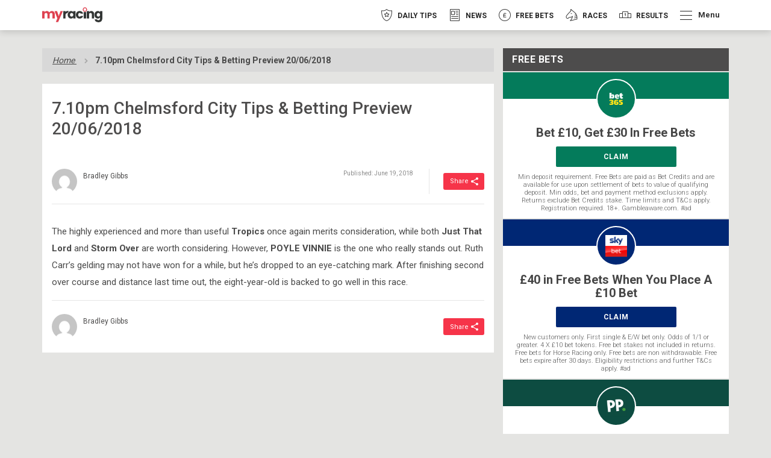

--- FILE ---
content_type: text/html; charset=UTF-8
request_url: https://myracing.com/7-10pm-chelmsford-city-tips-betting-preview-20-06-2018/
body_size: 31832
content:

<!DOCTYPE html>
<html  lang="en-GB">

<head>
            <!-- TrustArc -->
        <script async="async" src="//consent.trustarc.com/notice?domain=myracing-iab.com&c=teconsent&js=nj&noticeType=bb&text=true&gtm=1&pcookie" crossorigin=""></script>
        <!-- TrustArc End -->

        <!-- GTM Event Listener script /trustarc/ -->
        <script>
            var __dispatched__ = {};

            var __i__ = self.postMessage && setInterval(function() {
                if (self.PrivacyManagerAPI && __i__) {
                    var apiObject = {
                        PrivacyManagerAPI: {
                            action: "getConsentDecision",
                            timestamp: new Date().getTime(),
                            self: self.location.host
                        }
                    };
                    self.top.postMessage(JSON.stringify(apiObject), "*");
                    __i__ = clearInterval(__i__);
                }
            }, 50);

            self.addEventListener("message", function(e, d) {
                try {
                    if (e.data && (d = JSON.parse(e.data)) && (d = d.PrivacyManagerAPI) && d.capabilities && d.action == "getConsentDecision") {
                        var newDecision = self.PrivacyManagerAPI.callApi("getGDPRConsentDecision", self.location.host).consentDecision;
                        newDecision && newDecision.forEach(function(label) {
                            if (!__dispatched__[label]) {
                                self.dataLayer && self.dataLayer.push({
                                    "event": "GDPR  Pref Allows " + label
                                });
                                __dispatched__[label] = 1;
                            }
                        });
                    }
                } catch (xx) {}
            });
        </script>
        <!-- End GTM Event Listener script -->
        <script>
            // helper functions for checking cookie consent throughout the site
            window.ConsentUtils = {
                getCookie: function(name) {
                    var value = "; " + document.cookie;
                    var parts = value.split("; " + name + "=");
                    if (parts.length === 2) return parts.pop().split(";").shift();
                },
                // checks if user has accepted functional cookies
                checkFunctionalConsent: function() {
                    var prefs = this.getCookie('notice_gdpr_prefs');
                    return prefs ? prefs.includes('1') : false;
                }
            };
        </script>

        <!-- Segment -->
        <script>
            ! function() {
                var analytics = window.analytics = window.analytics || [];
                if (!analytics.initialize)
                    if (analytics.invoked) window.console && console.error && console.error("Segment snippet included twice.");
                    else {
                        analytics.invoked = !0;
                        analytics.methods = ["trackSubmit", "trackClick", "trackLink", "trackForm", "pageview", "identify", "reset", "group", "track", "ready", "alias", "debug", "page", "once", "off", "on"];
                        analytics.factory = function(t) {
                            return function() {
                                var e = Array.prototype.slice.call(arguments);
                                e.unshift(t);
                                analytics.push(e);
                                return analytics
                            }
                        };
                        for (var t = 0; t < analytics.methods.length; t++) {
                            var e = analytics.methods[t];
                            analytics[e] = analytics.factory(e)
                        }
                        analytics.load = function(t, e) {
                            var n = document.createElement("script");
                            n.type = "text/javascript";
                            n.async = !0;
                            n.src = "https://cdn.segment.com/analytics.js/v1/" + t + "/analytics.min.js";
                            var a = document.getElementsByTagName("script")[0];
                            a.parentNode.insertBefore(n, a);
                            analytics._loadOptions = e
                        };
                        analytics.SNIPPET_VERSION = "4.1.0";

                        // don't load segment until user explicitly accepts cookies
                        var segmentInitialized = false;

                        function initializeSegment() {
                            // only run once, even if called multiple times
                            if (segmentInitialized) return;

                            if (window.ConsentUtils.checkFunctionalConsent()) {
                                analytics.load("BbIDiRgyzcC9aa4tdU0wJ5qlb7eCeevQ");
                                analytics.page();
                                window.segmentEnabled = true;
                                segmentInitialized = true;
                            }
                        }

                        // listen for when user makes a consent decision
                        window.addEventListener('message', function(e) {
                            try {
                                var data = JSON.parse(e.data);
                                if (data.PrivacyManagerAPI && data.PrivacyManagerAPI.action === 'getConsentDecision') {
                                    setTimeout(initializeSegment, 100);
                                }
                            } catch(err) {}
                        });

                        // wait 500ms to give trustarc time to load and set up the cookie
                        setTimeout(initializeSegment, 500);
                    }
            }();
        </script>
        <!-- End Segment -->
                <link rel="preconnect" href="https://ib.adnxs.com" crossorigin>
        <link rel="preconnect" href="https://fonts.gstatic.com" crossorigin>
    <link rel="preconnect" href="https://www.google-analytics.com" crossorigin>
    <link rel="preconnect" href="https://www.googletagmanager.com" crossorigin>

                <link rel="preload" as="style" href="https://myracing.com/wp-content/themes/myracing-new/style.css?1765190795" onload="this.rel='stylesheet'">
        <link rel="preload" as="style" href="https://myracing.com/wp-content/themes/myracing-new/style-desktop.css?1765190795" onload="this.rel='stylesheet'">
        <meta charset="UTF-8">
    <meta name="viewport" content="width=device-width, minimum-scale=1.0">
    <meta name="apple-itunes-app" content="app-id=911498633">
    <link rel="apple-touch-icon" sizes="180x180" href="https://myracing.com/favicons/apple-touch-icon.png">
    <link rel="icon" type="image/png" sizes="32x32" href="https://myracing.com/favicons/favicon-32x32.png">
    <link rel="icon" type="image/png" sizes="16x16" href="https://myracing.com/favicons/favicon-16x16.png">
    <link rel="manifest" href="https://myracing.com/manifest.json?v=1">
    <link rel="mask-icon" href="https://myracing.com/favicons/safari-pinned-tab.svg" color="#5bbad5">
    <meta name="msapplication-TileColor" content="#ffffff">
    <meta name="theme-color" content="#ffffff">
    <meta name="apple-itunes-app" content="app-id=911498633" />
    <meta name="cf-2fa-verify" content="wacR6FJU8W8v">
    
            <!-- start Permutive -->
        <!-- <script>
            ! function(n, e, o, r, i) {
                if (!e) {
                    e = e || {}, window.permutive = e, e.q = [], e.config = i || {}, e.config.projectId = o, e.config.apiKey = r, e.config.environment = e.config.environment || "production";
                    for (var t = ["addon", "identify", "track", "trigger", "query", "segment", "segments", "ready", "on", "once", "user", "consent"], c = 0; c < t.length; c++) {
                        var f = t[c];
                        e[f] = function(n) {
                            return function() {
                                var o = Array.prototype.slice.call(arguments, 0);
                                e.q.push({
                                    functionName: n,
                                    arguments: o
                                })
                            }
                        }(f)
                    }
                }
            }(document, window.permutive, "19630ffc-00ea-467f-9d08-ee41bd8767e1", "f8201180-c603-4029-938b-85c74a4c6e0c", {});
            window.permutive.addon("web", {})
        </script>
        <script async src="https://cdn.permutive.com/19630ffc-00ea-467f-9d08-ee41bd8767e1-web.js"></script> -->
        <!-- end Permutive -->
        <!-- <script id="Cookiebot" src="https://consent.cookiebot.com/uc.js" data-cbid="9778c0b8-1b0e-4067-8887-127d3e1b920a" type="text/javascript" async></script> -->
    <meta name='robots' content='index, follow, max-image-preview:large, max-snippet:-1, max-video-preview:-1' />
	<style>img:is([sizes="auto" i], [sizes^="auto," i]) { contain-intrinsic-size: 3000px 1500px }</style>
	
	<!-- This site is optimized with the Yoast SEO Premium plugin v25.2 (Yoast SEO v25.2) - https://yoast.com/wordpress/plugins/seo/ -->
	<title>7.10pm Chelmsford City Tips &amp; Betting Preview 20/06/2018</title>
	<meta name="description" content="7.10pm Chelmsford City tips for 20th June 2018. Click here to read our tipsters&#039; expert preview and back the winner with myracing." />
	<link rel="canonical" href="https://myracing.com/7-10pm-chelmsford-city-tips-betting-preview-20-06-2018/" />
	<meta property="og:locale" content="en_GB" />
	<meta property="og:type" content="article" />
	<meta property="og:title" content="7.10pm Chelmsford City Tips &amp; Betting Preview 20/06/2018" />
	<meta property="og:description" content="7.10pm Chelmsford City tips for 20th June 2018. Click here to read our tipsters&#039; expert preview and back the winner with myracing." />
	<meta property="og:url" content="https://myracing.com/7-10pm-chelmsford-city-tips-betting-preview-20-06-2018/" />
	<meta property="og:site_name" content="myracing" />
	<meta property="article:modified_time" content="2018-06-20T13:09:45+00:00" />
	<meta name="twitter:card" content="summary_large_image" />
	<script type="application/ld+json" class="yoast-schema-graph">{"@context":"https://schema.org","@graph":[{"@type":"WebPage","@id":"https://myracing.com/7-10pm-chelmsford-city-tips-betting-preview-20-06-2018/","url":"https://myracing.com/7-10pm-chelmsford-city-tips-betting-preview-20-06-2018/","name":"7.10pm Chelmsford City Tips & Betting Preview 20/06/2018","isPartOf":{"@id":"https://myracing.com/#website"},"datePublished":"2018-06-19T18:54:42+00:00","dateModified":"2018-06-20T13:09:45+00:00","description":"7.10pm Chelmsford City tips for 20th June 2018. Click here to read our tipsters' expert preview and back the winner with myracing.","breadcrumb":{"@id":"https://myracing.com/7-10pm-chelmsford-city-tips-betting-preview-20-06-2018/#breadcrumb"},"inLanguage":"en-GB","potentialAction":[{"@type":"ReadAction","target":["https://myracing.com/7-10pm-chelmsford-city-tips-betting-preview-20-06-2018/"]}]},{"@type":"BreadcrumbList","@id":"https://myracing.com/7-10pm-chelmsford-city-tips-betting-preview-20-06-2018/#breadcrumb","itemListElement":[{"@type":"ListItem","position":1,"name":"Home","item":"https://myracing.com/"},{"@type":"ListItem","position":2,"name":"7.10pm Chelmsford City Tips &#038; Betting Preview 20/06/2018"}]},{"@type":"WebSite","@id":"https://myracing.com/#website","url":"https://myracing.com/","name":"myracing","description":"Get fast horse racing results, exclusive betting tips, racecards for all UK &amp; Irish meets and free bets with myracing.com!","potentialAction":[{"@type":"SearchAction","target":{"@type":"EntryPoint","urlTemplate":"https://myracing.com/?s={search_term_string}"},"query-input":{"@type":"PropertyValueSpecification","valueRequired":true,"valueName":"search_term_string"}}],"inLanguage":"en-GB"}]}</script>
	<!-- / Yoast SEO Premium plugin. -->


<link rel='dns-prefetch' href='//myracing.com' />
<style id='classic-theme-styles-inline-css' type='text/css'>
/*! This file is auto-generated */
.wp-block-button__link{color:#fff;background-color:#32373c;border-radius:9999px;box-shadow:none;text-decoration:none;padding:calc(.667em + 2px) calc(1.333em + 2px);font-size:1.125em}.wp-block-file__button{background:#32373c;color:#fff;text-decoration:none}
</style>
<style id='filebird-block-filebird-gallery-style-inline-css' type='text/css'>
ul.filebird-block-filebird-gallery{margin:auto!important;padding:0!important;width:100%}ul.filebird-block-filebird-gallery.layout-grid{display:grid;grid-gap:20px;align-items:stretch;grid-template-columns:repeat(var(--columns),1fr);justify-items:stretch}ul.filebird-block-filebird-gallery.layout-grid li img{border:1px solid #ccc;box-shadow:2px 2px 6px 0 rgba(0,0,0,.3);height:100%;max-width:100%;-o-object-fit:cover;object-fit:cover;width:100%}ul.filebird-block-filebird-gallery.layout-masonry{-moz-column-count:var(--columns);-moz-column-gap:var(--space);column-gap:var(--space);-moz-column-width:var(--min-width);columns:var(--min-width) var(--columns);display:block;overflow:auto}ul.filebird-block-filebird-gallery.layout-masonry li{margin-bottom:var(--space)}ul.filebird-block-filebird-gallery li{list-style:none}ul.filebird-block-filebird-gallery li figure{height:100%;margin:0;padding:0;position:relative;width:100%}ul.filebird-block-filebird-gallery li figure figcaption{background:linear-gradient(0deg,rgba(0,0,0,.7),rgba(0,0,0,.3) 70%,transparent);bottom:0;box-sizing:border-box;color:#fff;font-size:.8em;margin:0;max-height:100%;overflow:auto;padding:3em .77em .7em;position:absolute;text-align:center;width:100%;z-index:2}ul.filebird-block-filebird-gallery li figure figcaption a{color:inherit}

</style>
<style id='global-styles-inline-css' type='text/css'>
:root{--wp--preset--aspect-ratio--square: 1;--wp--preset--aspect-ratio--4-3: 4/3;--wp--preset--aspect-ratio--3-4: 3/4;--wp--preset--aspect-ratio--3-2: 3/2;--wp--preset--aspect-ratio--2-3: 2/3;--wp--preset--aspect-ratio--16-9: 16/9;--wp--preset--aspect-ratio--9-16: 9/16;--wp--preset--color--black: #000000;--wp--preset--color--cyan-bluish-gray: #abb8c3;--wp--preset--color--white: #ffffff;--wp--preset--color--pale-pink: #f78da7;--wp--preset--color--vivid-red: #cf2e2e;--wp--preset--color--luminous-vivid-orange: #ff6900;--wp--preset--color--luminous-vivid-amber: #fcb900;--wp--preset--color--light-green-cyan: #7bdcb5;--wp--preset--color--vivid-green-cyan: #00d084;--wp--preset--color--pale-cyan-blue: #8ed1fc;--wp--preset--color--vivid-cyan-blue: #0693e3;--wp--preset--color--vivid-purple: #9b51e0;--wp--preset--gradient--vivid-cyan-blue-to-vivid-purple: linear-gradient(135deg,rgba(6,147,227,1) 0%,rgb(155,81,224) 100%);--wp--preset--gradient--light-green-cyan-to-vivid-green-cyan: linear-gradient(135deg,rgb(122,220,180) 0%,rgb(0,208,130) 100%);--wp--preset--gradient--luminous-vivid-amber-to-luminous-vivid-orange: linear-gradient(135deg,rgba(252,185,0,1) 0%,rgba(255,105,0,1) 100%);--wp--preset--gradient--luminous-vivid-orange-to-vivid-red: linear-gradient(135deg,rgba(255,105,0,1) 0%,rgb(207,46,46) 100%);--wp--preset--gradient--very-light-gray-to-cyan-bluish-gray: linear-gradient(135deg,rgb(238,238,238) 0%,rgb(169,184,195) 100%);--wp--preset--gradient--cool-to-warm-spectrum: linear-gradient(135deg,rgb(74,234,220) 0%,rgb(151,120,209) 20%,rgb(207,42,186) 40%,rgb(238,44,130) 60%,rgb(251,105,98) 80%,rgb(254,248,76) 100%);--wp--preset--gradient--blush-light-purple: linear-gradient(135deg,rgb(255,206,236) 0%,rgb(152,150,240) 100%);--wp--preset--gradient--blush-bordeaux: linear-gradient(135deg,rgb(254,205,165) 0%,rgb(254,45,45) 50%,rgb(107,0,62) 100%);--wp--preset--gradient--luminous-dusk: linear-gradient(135deg,rgb(255,203,112) 0%,rgb(199,81,192) 50%,rgb(65,88,208) 100%);--wp--preset--gradient--pale-ocean: linear-gradient(135deg,rgb(255,245,203) 0%,rgb(182,227,212) 50%,rgb(51,167,181) 100%);--wp--preset--gradient--electric-grass: linear-gradient(135deg,rgb(202,248,128) 0%,rgb(113,206,126) 100%);--wp--preset--gradient--midnight: linear-gradient(135deg,rgb(2,3,129) 0%,rgb(40,116,252) 100%);--wp--preset--font-size--small: 13px;--wp--preset--font-size--medium: 20px;--wp--preset--font-size--large: 36px;--wp--preset--font-size--x-large: 42px;--wp--preset--spacing--20: 0.44rem;--wp--preset--spacing--30: 0.67rem;--wp--preset--spacing--40: 1rem;--wp--preset--spacing--50: 1.5rem;--wp--preset--spacing--60: 2.25rem;--wp--preset--spacing--70: 3.38rem;--wp--preset--spacing--80: 5.06rem;--wp--preset--shadow--natural: 6px 6px 9px rgba(0, 0, 0, 0.2);--wp--preset--shadow--deep: 12px 12px 50px rgba(0, 0, 0, 0.4);--wp--preset--shadow--sharp: 6px 6px 0px rgba(0, 0, 0, 0.2);--wp--preset--shadow--outlined: 6px 6px 0px -3px rgba(255, 255, 255, 1), 6px 6px rgba(0, 0, 0, 1);--wp--preset--shadow--crisp: 6px 6px 0px rgba(0, 0, 0, 1);}:where(.is-layout-flex){gap: 0.5em;}:where(.is-layout-grid){gap: 0.5em;}body .is-layout-flex{display: flex;}.is-layout-flex{flex-wrap: wrap;align-items: center;}.is-layout-flex > :is(*, div){margin: 0;}body .is-layout-grid{display: grid;}.is-layout-grid > :is(*, div){margin: 0;}:where(.wp-block-columns.is-layout-flex){gap: 2em;}:where(.wp-block-columns.is-layout-grid){gap: 2em;}:where(.wp-block-post-template.is-layout-flex){gap: 1.25em;}:where(.wp-block-post-template.is-layout-grid){gap: 1.25em;}.has-black-color{color: var(--wp--preset--color--black) !important;}.has-cyan-bluish-gray-color{color: var(--wp--preset--color--cyan-bluish-gray) !important;}.has-white-color{color: var(--wp--preset--color--white) !important;}.has-pale-pink-color{color: var(--wp--preset--color--pale-pink) !important;}.has-vivid-red-color{color: var(--wp--preset--color--vivid-red) !important;}.has-luminous-vivid-orange-color{color: var(--wp--preset--color--luminous-vivid-orange) !important;}.has-luminous-vivid-amber-color{color: var(--wp--preset--color--luminous-vivid-amber) !important;}.has-light-green-cyan-color{color: var(--wp--preset--color--light-green-cyan) !important;}.has-vivid-green-cyan-color{color: var(--wp--preset--color--vivid-green-cyan) !important;}.has-pale-cyan-blue-color{color: var(--wp--preset--color--pale-cyan-blue) !important;}.has-vivid-cyan-blue-color{color: var(--wp--preset--color--vivid-cyan-blue) !important;}.has-vivid-purple-color{color: var(--wp--preset--color--vivid-purple) !important;}.has-black-background-color{background-color: var(--wp--preset--color--black) !important;}.has-cyan-bluish-gray-background-color{background-color: var(--wp--preset--color--cyan-bluish-gray) !important;}.has-white-background-color{background-color: var(--wp--preset--color--white) !important;}.has-pale-pink-background-color{background-color: var(--wp--preset--color--pale-pink) !important;}.has-vivid-red-background-color{background-color: var(--wp--preset--color--vivid-red) !important;}.has-luminous-vivid-orange-background-color{background-color: var(--wp--preset--color--luminous-vivid-orange) !important;}.has-luminous-vivid-amber-background-color{background-color: var(--wp--preset--color--luminous-vivid-amber) !important;}.has-light-green-cyan-background-color{background-color: var(--wp--preset--color--light-green-cyan) !important;}.has-vivid-green-cyan-background-color{background-color: var(--wp--preset--color--vivid-green-cyan) !important;}.has-pale-cyan-blue-background-color{background-color: var(--wp--preset--color--pale-cyan-blue) !important;}.has-vivid-cyan-blue-background-color{background-color: var(--wp--preset--color--vivid-cyan-blue) !important;}.has-vivid-purple-background-color{background-color: var(--wp--preset--color--vivid-purple) !important;}.has-black-border-color{border-color: var(--wp--preset--color--black) !important;}.has-cyan-bluish-gray-border-color{border-color: var(--wp--preset--color--cyan-bluish-gray) !important;}.has-white-border-color{border-color: var(--wp--preset--color--white) !important;}.has-pale-pink-border-color{border-color: var(--wp--preset--color--pale-pink) !important;}.has-vivid-red-border-color{border-color: var(--wp--preset--color--vivid-red) !important;}.has-luminous-vivid-orange-border-color{border-color: var(--wp--preset--color--luminous-vivid-orange) !important;}.has-luminous-vivid-amber-border-color{border-color: var(--wp--preset--color--luminous-vivid-amber) !important;}.has-light-green-cyan-border-color{border-color: var(--wp--preset--color--light-green-cyan) !important;}.has-vivid-green-cyan-border-color{border-color: var(--wp--preset--color--vivid-green-cyan) !important;}.has-pale-cyan-blue-border-color{border-color: var(--wp--preset--color--pale-cyan-blue) !important;}.has-vivid-cyan-blue-border-color{border-color: var(--wp--preset--color--vivid-cyan-blue) !important;}.has-vivid-purple-border-color{border-color: var(--wp--preset--color--vivid-purple) !important;}.has-vivid-cyan-blue-to-vivid-purple-gradient-background{background: var(--wp--preset--gradient--vivid-cyan-blue-to-vivid-purple) !important;}.has-light-green-cyan-to-vivid-green-cyan-gradient-background{background: var(--wp--preset--gradient--light-green-cyan-to-vivid-green-cyan) !important;}.has-luminous-vivid-amber-to-luminous-vivid-orange-gradient-background{background: var(--wp--preset--gradient--luminous-vivid-amber-to-luminous-vivid-orange) !important;}.has-luminous-vivid-orange-to-vivid-red-gradient-background{background: var(--wp--preset--gradient--luminous-vivid-orange-to-vivid-red) !important;}.has-very-light-gray-to-cyan-bluish-gray-gradient-background{background: var(--wp--preset--gradient--very-light-gray-to-cyan-bluish-gray) !important;}.has-cool-to-warm-spectrum-gradient-background{background: var(--wp--preset--gradient--cool-to-warm-spectrum) !important;}.has-blush-light-purple-gradient-background{background: var(--wp--preset--gradient--blush-light-purple) !important;}.has-blush-bordeaux-gradient-background{background: var(--wp--preset--gradient--blush-bordeaux) !important;}.has-luminous-dusk-gradient-background{background: var(--wp--preset--gradient--luminous-dusk) !important;}.has-pale-ocean-gradient-background{background: var(--wp--preset--gradient--pale-ocean) !important;}.has-electric-grass-gradient-background{background: var(--wp--preset--gradient--electric-grass) !important;}.has-midnight-gradient-background{background: var(--wp--preset--gradient--midnight) !important;}.has-small-font-size{font-size: var(--wp--preset--font-size--small) !important;}.has-medium-font-size{font-size: var(--wp--preset--font-size--medium) !important;}.has-large-font-size{font-size: var(--wp--preset--font-size--large) !important;}.has-x-large-font-size{font-size: var(--wp--preset--font-size--x-large) !important;}
:where(.wp-block-post-template.is-layout-flex){gap: 1.25em;}:where(.wp-block-post-template.is-layout-grid){gap: 1.25em;}
:where(.wp-block-columns.is-layout-flex){gap: 2em;}:where(.wp-block-columns.is-layout-grid){gap: 2em;}
:root :where(.wp-block-pullquote){font-size: 1.5em;line-height: 1.6;}
</style>
<link rel='stylesheet' id='style-css' href='https://myracing.com/wp-content/themes/myracing-new/style.css?1765190795' type='text/css' media='all' />
<link rel='stylesheet' id='style-desktop-css' href='https://myracing.com/wp-content/themes/myracing-new/style-desktop.css' type='text/css' media='(min-width: 768px)' />
<link rel="https://api.w.org/" href="https://myracing.com/wp-json/" /><link rel="EditURI" type="application/rsd+xml" title="RSD" href="https://myracing.com/xmlrpc.php?rsd" />
<meta name="generator" content="WordPress 6.8.1" />
<link rel='shortlink' href='https://myracing.com/?p=222595' />
<link rel="alternate" title="oEmbed (JSON)" type="application/json+oembed" href="https://myracing.com/wp-json/oembed/1.0/embed?url=https%3A%2F%2Fmyracing.com%2F7-10pm-chelmsford-city-tips-betting-preview-20-06-2018%2F" />
<link rel="alternate" title="oEmbed (XML)" type="text/xml+oembed" href="https://myracing.com/wp-json/oembed/1.0/embed?url=https%3A%2F%2Fmyracing.com%2F7-10pm-chelmsford-city-tips-betting-preview-20-06-2018%2F&#038;format=xml" />
            <link rel="stylesheet" href="https://myracing.com/wp-content/plugins/story-disks/dist/storyDisks.css?1765190696" media="print" onload="this.media='all'; this.onload=null;">
            <noscript><link rel="stylesheet" href="https://myracing.com/wp-content/plugins/story-disks/dist/storyDisks.css?1765190696"></noscript>
        </head>
   <body>
       <div class="TrustArc" id="consent_blackbar"></div>

            <!-- Google Tag Manager (noscript) -->
        <noscript><iframe src="https://www.googletagmanager.com/ns.html?id=GTM-TJQ62C6" height="0" width="0" style="display:none;visibility:hidden"></iframe></noscript>
        <!-- End Google Tag Manager (noscript) -->
                        <div class="SiteWrapper SiteWrapper--no-sub-nav">
            
            <div class="SiteHeader" data-component="SiteHeader">
                <div class="container">
                    <div class="row">
                        <div class="col-xs-12 col-sm-4">
                            <div class="SiteLogo__wrapper">
                                <a class="SiteLogo" href="https://myracing.com">
                                    <img class="SiteLogo__image" src="https://myracing.com/wp-content/themes/myracing-new/images/logo-small-black.png" alt="myracing" width="221" height="55">
                                </a>
                            </div>
                            <button class="SiteHeader__more-trigger" data-side-navigation-trigger>
                                <span class="SiteHeader__menu-icon"></span>
                            </button>
                        </div>
                        <div class="col-xs-12 col-sm-8 SiteHeader__nav-wrapper">
                            <div class="SiteHeader__nav-container">
                                
<nav class="SiteNavigation" data-component="SiteNavigation">
    <ul class="SiteNavigation__list SiteNavigation__list--has-more-navigation">     
                    
            <li class="SiteNavigation__item" style="color: #f63449">
                <a class="SiteNavigation__link  " href="https://myracing.com/free-horse-racing-tips/"   data-component="AnalyticsEvent" data-analytics-event-category="Main Navigation Item" data-analytics-event-action="click" data-analytics-event-label="Tips Main Nav">
                    <img class="SiteNavigation__icon" src="https://myracing.com/wp-content/uploads/2019/06/Tips.png" alt="Daily Tips" width="40" height="40">
                    <img class="SiteNavigation__icon SiteNavigation__icon--hover" src="https://myracing.com/wp-content/uploads/2019/06/Tips-Hover.png" alt="Daily Tips" width="40" height="40">
                    <img class="SiteNavigation__icon SiteNavigation__icon--active" src="https://myracing.com/wp-content/uploads/2019/06/Tips-Clicked.png" alt="Daily Tips" width="40" height="40">
                    <span class="SiteNavigation__text">Daily Tips</span>
                </a>
                            </li>
                    
            <li class="SiteNavigation__item" style="color: #4cbdc5">
                <a class="SiteNavigation__link  " href="https://myracing.com/news/"   data-component="AnalyticsEvent" data-analytics-event-category="Main Navigation Item" data-analytics-event-action="click" data-analytics-event-label="News">
                    <img class="SiteNavigation__icon" src="https://myracing.com/wp-content/uploads/2020/04/news_icon_outlined2.png" alt="News" width="40" height="40">
                    <img class="SiteNavigation__icon SiteNavigation__icon--hover" src="https://myracing.com/wp-content/uploads/2020/04/news_icon_hover2.png" alt="News" width="40" height="40">
                    <img class="SiteNavigation__icon SiteNavigation__icon--active" src="https://myracing.com/wp-content/uploads/2020/04/news_icon_selected2.png" alt="News" width="40" height="40">
                    <span class="SiteNavigation__text">News</span>
                </a>
                            </li>
                    
            <li class="SiteNavigation__item" style="color: #ec8e38">
                <a class="SiteNavigation__link  " href="https://myracing.com/free-bets/"   data-component="AnalyticsEvent" data-analytics-event-category="Main Navigation Item" data-analytics-event-action="click" data-analytics-event-label="Free Bets">
                    <img class="SiteNavigation__icon" src="https://myracing.com/wp-content/uploads/2019/06/FreeBets.png" alt="Free Bets" width="40" height="40">
                    <img class="SiteNavigation__icon SiteNavigation__icon--hover" src="https://myracing.com/wp-content/uploads/2019/06/FreeBets-Hover.png" alt="Free Bets" width="40" height="40">
                    <img class="SiteNavigation__icon SiteNavigation__icon--active" src="https://myracing.com/wp-content/uploads/2019/06/FreeBets-Clicked.png" alt="Free Bets" width="40" height="40">
                    <span class="SiteNavigation__text">Free Bets</span>
                </a>
                            </li>
                    
            <li class="SiteNavigation__item" style="color: #edb21b">
                <a class="SiteNavigation__link  " href="https://myracing.com/racecards/"   data-component="AnalyticsEvent" data-analytics-event-category="Main Navigation Item" data-analytics-event-action="click" data-analytics-event-label="Races">
                    <img class="SiteNavigation__icon" src="https://myracing.com/wp-content/uploads/2019/06/Races.png" alt="Races" width="40" height="40">
                    <img class="SiteNavigation__icon SiteNavigation__icon--hover" src="https://myracing.com/wp-content/uploads/2019/06/Races-Hover.png" alt="Races" width="40" height="40">
                    <img class="SiteNavigation__icon SiteNavigation__icon--active" src="https://myracing.com/wp-content/uploads/2019/06/Races-Clicked.png" alt="Races" width="40" height="40">
                    <span class="SiteNavigation__text">Races</span>
                </a>
                            </li>
                    
            <li class="SiteNavigation__item" style="color: #3581fd">
                <a class="SiteNavigation__link  " href="https://myracing.com/results/"   data-component="AnalyticsEvent" data-analytics-event-category="Main Navigation Item" data-analytics-event-action="click" data-analytics-event-label="Results">
                    <img class="SiteNavigation__icon" src="https://myracing.com/wp-content/uploads/2019/06/Results.png" alt="Results" width="40" height="40">
                    <img class="SiteNavigation__icon SiteNavigation__icon--hover" src="https://myracing.com/wp-content/uploads/2019/06/Results-Hover.png" alt="Results" width="40" height="40">
                    <img class="SiteNavigation__icon SiteNavigation__icon--active" src="https://myracing.com/wp-content/uploads/2019/06/Results-Clicked.png" alt="Results" width="40" height="40">
                    <span class="SiteNavigation__text">Results</span>
                </a>
                            </li>
                    <li class="SiteNavigation__item">
                <button class="SiteNavigation__more-trigger" data-side-navigation-trigger
                                >
                    <span class="SiteNavigation__menu-icon"></span>
                    <span class="SiteNavigation__more-text">Menu</span> 
                </button>
            </li>
            </ul>
</nav>
                            </div>
                        </div>
                    </div>
                </div>
                            <div id="StoryDisks">
                <script type="application/json">
                    {"bookmakers":{"jackpot-mobile-casino":{"offers":[{"id":498488,"title":"Bet \u00a310 get \u00a320 Free Bets","button":{"url":"https:\/\/ads.galaxyaffiliates.com\/redirect.aspx?mid=5482&sid=14768&cid=&pid=&affid=7454","title":"Bookmaker claim link","text":"CLAIM"},"terms":"New Sportsbook customers only. Min \u00a310 first bet at min odds 1\/2 to qualify. Get 1 x \u00a320 Free Bets. Free Bets valid 7 days, min odds 1\/2 Stake not returned. Settled bets only. One offer per customer. 18+ T&C's apply. #ad","image":{"url":"https:\/\/myracing.com\/wp-content\/uploads\/2021\/01\/RP_ID00397905-670x375.jpg","alt":"Racing Image"},"texture":{"url":"https:\/\/myracing.com\/wp-content\/themes\/myracing-new\/images\/diamonds\/Masked.png","background":"#067B5B","color":"#fff"},"border":{"color":"#D99D54"},"variants":{"featured":false,"tipped":false}}],"config":{"name":"Jackpot Mobile Casino","color":{"primary":"#000000","text":"#ffffff"},"logo":{"url":"https:\/\/myracing.com\/wp-content\/uploads\/2025\/11\/JMC-150x150-2.jpg","alt":"Jackpot Mobile Casino Square Logo"}}},"tote":{"offers":[{"id":470304,"title":"Bet \u00a310 Get \u00a330 in Free Bets","button":{"url":"https:\/\/offers.tote.co.uk\/offers\/?utm_source=myracing&utm_medium=partner-editoral&utm_campaign=pc-welcomeoffer&utm_content=pc-welcomeoffer-topofferdisks","title":"Bookmaker claim link","text":"CLAIM"},"terms":"New customers online only. Eligibility restrictions apply. Bet min of \u00a3\/\u20ac10 at odds of 1\/1 (2.0) or greater across sports or racing (if EW then min \u00a3\/\u20ac10 Win + \u00a3\/\u20ac10 Place) within 7 days of registration. Receive \u00a3\/\u20ac20 Tote Credit and \u00a3\/\u20ac10 Free Sports Bet. Qualifying bet is the first racing pool or sports bet added to the bet slip. 7-day expiry. 18+. Full T&Cs apply. Gambleaware.org.\r\n","image":{"url":"https:\/\/myracing.com\/wp-content\/uploads\/2021\/01\/RP_ID00378711-670x375.jpg","alt":"Racing Image"},"texture":{"url":"https:\/\/myracing.com\/wp-content\/themes\/myracing-new\/images\/diamonds\/Masked.png","background":"#067B5B","color":"#fff"},"border":{"color":"#D99D54"},"variants":{"featured":true,"tipped":false}}],"config":{"name":"Tote","color":{"primary":"#ff0128","text":"#ffffff"},"logo":{"url":"https:\/\/myracing.com\/wp-content\/uploads\/2021\/02\/tote.jpg","alt":"Tote Square Logo"}}},"betfred":{"offers":[{"id":485595,"title":"Bet \u00a310, Get \u00a350 In Free Bets","button":{"url":"https:\/\/bfpartners.click\/o\/4cgkM5?lpage=dRMZ-2&site_id=105352","title":"Bookmaker claim link","text":"CLAIM"},"terms":"New customers only. Register, deposit with Debit Card, and place first bet \u00a310+ at Evens (2.0)+ on Sports within 7 days to get 3 x \u00a310 in Sports Free Bets & 2 x \u00a310 in Acca Free Bets within 10 hours of settlement. 7-day expiry. Eligibility exclusions & T&Cs Apply. Eligibility & payment exclusions apply. Full T&Cs apply.\r\n","image":{"url":"https:\/\/myracing.com\/wp-content\/uploads\/2021\/01\/RP_ID00397905-670x375.jpg","alt":"Racing Image"},"texture":{"url":"https:\/\/myracing.com\/wp-content\/themes\/myracing-new\/images\/diamonds\/Masked.png","background":"#067B5B","color":"#fff"},"border":{"color":"#D99D54"},"variants":{"featured":false,"tipped":false}}],"config":{"name":"Betfred","color":{"primary":"#000058","text":"#ffffff"},"logo":{"url":"https:\/\/myracing.com\/wp-content\/uploads\/2025\/08\/200_200.png","alt":"Betfred Square Logo"}}},"boylesports":{"offers":[{"id":485696,"title":"Bet \u00a310 Get \u00a340 In Free Bets","button":{"url":"https:\/\/ads.boylesports.com\/redirect.aspx?pid=51651&bid=7428","title":"Bookmaker claim link","text":"CLAIM"},"terms":"18+. New UK customers (Excluding NI) only. Min Deposit \u00a310. Min stake \u00a310. Min odds Evs. Free bet applied on 1st settlement of any qualifying bet. 30 days to qualify. Free bets expire in 7 days. Cashed out\/Free Bets won\u2019t apply. Account & Payment method restrictions apply. 1 Free Bet offer per customer, household & IP Address only. T&Cs Apply.","image":{"url":"https:\/\/myracing.com\/wp-content\/uploads\/2021\/01\/RP_ID00395282-670x375.jpg","alt":"Racing Image"},"texture":{"url":"https:\/\/myracing.com\/wp-content\/themes\/myracing-new\/images\/diamonds\/Masked.png","background":"#067B5B","color":"#fff"},"border":{"color":"#D99D54"},"variants":{"featured":false,"tipped":false}}],"config":{"name":"Boylesports","color":{"primary":"#2400f6","text":"#ffffff"},"logo":{"url":"https:\/\/myracing.com\/wp-content\/uploads\/2025\/07\/Square-Boyles-Stacked.png","alt":"Boylesports Square Logo"}}},"10bet":{"offers":[{"id":445460,"title":"Play \u00a310, Get 100 free spins","button":{"url":"https:\/\/track.10bet.com\/C.ashx?btag=a_61653b_6246c_&affid=1675865&siteid=61653&adid=6246&c=","title":"Bookmaker claim link","text":"CLAIM"},"terms":"New bettors. Select bonus at signup. Deposit and stake \u00a310 on Casino and claim up to 100 free spins.  Free Spins: \u00a30.10, \u00a30.20, \u00a30.50 or \u00a31 each, selected games only. Time to deposit and wager 30 days. Game & payment restrictions apply. T&Cs apply. 18+.","image":{"url":"https:\/\/myracing.com\/wp-content\/uploads\/2021\/01\/RP_ID00378711-670x375.jpg","alt":"Racing Image"},"texture":{"url":"https:\/\/myracing.com\/wp-content\/themes\/myracing-new\/images\/diamonds\/Masked.png","background":"#067B5B","color":"#fff"},"border":{"color":"#D99D54"},"variants":{"featured":false,"tipped":false}},{"id":463035,"title":"Choose Your 10bet Welcome Offer","button":{"url":"https:\/\/track.10bet.com\/C.ashx?btag=a_58021b_5801c_&affid=1675865&siteid=58021&adid=5801&c=","title":"Bookmaker claim link","text":"CLAIM"},"terms":"New players. Choose bonus at signup. Wager bonus 10x. Deposit used 1st. Any withdrawals void bonus. Valid 30 days. Odds, bet & payment limits. T&Cs apply. 18+.","image":{"url":"https:\/\/myracing.com\/wp-content\/uploads\/2021\/01\/RP_ID00378711-670x375.jpg","alt":"Racing Image"},"texture":{"url":"https:\/\/myracing.com\/wp-content\/themes\/myracing-new\/images\/diamonds\/Masked.png","background":"#067B5B","color":"#fff"},"border":{"color":"#D99D54"},"variants":{"featured":false,"tipped":false}},{"id":465251,"title":"100% Up To \u00a350 Welcome Bonus","button":{"url":"https:\/\/track.10bet.com\/C.ashx?btag=a_57195b_6478c_&affid=1675865&siteid=57195&adid=6478&c=","title":"Bookmaker claim link","text":"CLAIM"},"terms":"New players. Choose bonus at signup. Wager bonus 10x. Deposit used 1st. Any withdrawals void bonus. Valid 30 days. Odds, bet & payment limits. T&Cs apply. 18+.\r\n","image":{"url":"https:\/\/myracing.com\/wp-content\/uploads\/2021\/01\/RP_ID00395282-670x375.jpg","alt":"Racing Image"},"texture":{"url":"https:\/\/myracing.com\/wp-content\/themes\/myracing-new\/images\/diamonds\/Masked.png","background":"#067B5B","color":"#fff"},"border":{"color":"#D99D54"},"variants":{"featured":false,"tipped":false}}],"config":{"name":"10bet","color":{"primary":"#4e454a","text":"#ffffff"},"logo":{"url":"https:\/\/myracing.com\/wp-content\/uploads\/2025\/08\/10bet-sport-square-grey-white-bg-150x150-1.png","alt":"10bet Square Logo"}}},"matchbook":{"offers":[{"id":487912,"title":"Bet \u00a320, Get \u00a330 In Free Bets","button":{"url":"https:\/\/track.matchbook-gaming.com\/o\/oFRCBs?site_id=5587","title":"Bookmaker claim link","text":"CLAIM"},"terms":"New Players Only. Sign Up with Bonus Code: NEW30. Bet and Settle 1x\u00a310 Bet on Matchbook Exchange at odds of 2.0 or more. Bet and Settle 1x\u00a310 Bet on a Bet Builder or Multiple at odds of 3.0 or more, with min 3 selections. Within 72 hours of Qualifying Bets settling user will receive 1x \u00a310 Exchange Free Bet, 1x \u00a310 Multiples Free Bet, and 1x \u00a310 Bet Builder Free Bet. Users making their first deposit by Skrill, Neteller or PaySafe card will not qualify for this promotion. 18+ Only. T\u2019s and C\u2019s Apply. Be Gamble Aware. \r\n\r\n","image":{"url":"https:\/\/myracing.com\/wp-content\/uploads\/2021\/01\/RP_ID00395282-670x375.jpg","alt":"Racing Image"},"texture":{"url":"https:\/\/myracing.com\/wp-content\/themes\/myracing-new\/images\/diamonds\/Masked.png","background":"#067B5B","color":"#fff"},"border":{"color":"#D99D54"},"variants":{"featured":false,"tipped":false}},{"id":472719,"title":"100% Matched Deposit Bonus + 50 free spins","button":{"url":"https:\/\/wlmatchbook.adsrv.eacdn.com\/C.ashx?btag=a_5587b_3370c_&affid=158&siteid=5587&adid=3370&c=","title":"Bookmaker claim link","text":"CLAIM"},"terms":"New customers Only. Deposit amount is matched to 100% up to $\/\u00a3\/\u20ac200. For example, if you deposit \u00a350, you will receive \u00a350 matched in bonus funds. You can cancel this promotion at any time via the Casino Promotions page or by contacting our Customer Service team. Your deposit amount is refundable upon cancellation and will return to your wallet. T's and C's Apply. Be Gamble Aware. 18+","image":{"url":"https:\/\/myracing.com\/wp-content\/uploads\/2021\/01\/RP_ID00395282-670x375.jpg","alt":"Racing Image"},"texture":{"url":"https:\/\/myracing.com\/wp-content\/themes\/myracing-new\/images\/diamonds\/Masked.png","background":"#067B5B","color":"#fff"},"border":{"color":"#D99D54"},"variants":{"featured":false,"tipped":false}},{"id":497939,"title":"Bet \u00a350, Get \u00a3100 In Free Bets","button":{"url":"https:\/\/track.matchbook-gaming.com\/o\/oP6QF-?site_id=5587","title":"Bookmaker claim link","text":"CLAIM"},"terms":"New Customers Only. Sign up to Matchbook with bonus code: GET100. Bet and Settle 5 x \u00a310 Bets on 5 different Horse Racing markets at odds of 2.0 or more. Qualified users will get 5x\u00a310 Free bets within 48 hours of qualifying. Qualified users will receive any commission paid between Registration and December 22nd 2025 23:59GMT as free bet tokens. E.g. if a user pays \u00a335.83 in commission they will receive 3 x \u00a310 free Bets, 1 x \u00a35.83 Free Bet. 18+ Only. T's and C's Apply. Be Gamble Aware.\r\n\r\n\r\n","image":{"url":"https:\/\/myracing.com\/wp-content\/uploads\/2021\/01\/RP_ID00254267-670x375.jpg","alt":"Racing Image"},"texture":{"url":"https:\/\/myracing.com\/wp-content\/themes\/myracing-new\/images\/diamonds\/Masked.png","background":"#067B5B","color":"#fff"},"border":{"color":"#D99D54"},"variants":{"featured":false,"tipped":false}}],"config":{"name":"Matchbook","color":{"primary":"#c51a1b","text":"#ffffff"},"logo":{"url":"https:\/\/myracing.com\/wp-content\/uploads\/2024\/05\/150X150_MATCHBOOK_LOGO-1-1.png","alt":"Matchbook Square Logo"}}},"skybet":{"offers":[{"id":492121,"title":"\u00a350 in Free Bets When You Place A \u00a310 Bet","button":{"url":"https:\/\/ads.skybet.com\/redirect.aspx?pid=17678432&bid=1495","title":"Bookmaker claim link","text":"CLAIM"},"terms":"New customers only. First single & E\/W bet only. Odds of 1\/1 or greater. 5 X \u00a310 bet tokens. Free bet stakes not included in returns. Free bets exclude virtuals. Free bets are non withdrawable. Free bets expire after 30 days. Eligibility restrictions and further T&Cs apply.","image":{"url":"https:\/\/myracing.com\/wp-content\/uploads\/2021\/01\/RP_ID00395282-670x375.jpg","alt":"Racing Image"},"texture":{"url":"https:\/\/myracing.com\/wp-content\/themes\/myracing-new\/images\/diamonds\/Masked.png","background":"#067B5B","color":"#fff"},"border":{"color":"#D99D54"},"variants":{"featured":false,"tipped":false}},{"id":491306,"title":"\u00a340 in Free Bets When You Place A \u00a31 Bet","button":{"url":"https:\/\/ads.skybet.com\/redirect.aspx?pid=17678432&bid=1505","title":"Bookmaker claim link","text":"CLAIM"},"terms":"New customers only. First single & E\/W bet only. Odds of 1\/1 or greater. 4 X \u00a310 bet tokens. Free bet stakes not included in returns. Free bets exclude virtuals. Free bets are non withdrawable. Free bets expire after 30 days. Eligibility restrictions and further T&Cs apply. #ad\r\n","image":{"url":"https:\/\/myracing.com\/wp-content\/uploads\/2021\/01\/RP_ID00254267-670x375.jpg","alt":"Racing Image"},"texture":{"url":"https:\/\/myracing.com\/wp-content\/themes\/myracing-new\/images\/diamonds\/Masked.png","background":"#067B5B","color":"#fff"},"border":{"color":"#D99D54"},"variants":{"featured":false,"tipped":false}}],"config":{"name":"Sky Bet","color":{"primary":"#002774","text":"#ffffff"},"logo":{"url":"https:\/\/myracing.com\/wp-content\/uploads\/2022\/02\/SkyBet-150x150-1.jpg","alt":"Sky Bet Square Logo"}}},"paddypower":{"offers":[{"id":477622,"title":"Get \u00a330 In Free Bets When You Place A \u00a35 Bet","button":{"url":"https:\/\/media.paddypower.com\/redirect.aspx?pid=17679429&lpid=56&bid=1527","title":"Bookmaker claim link","text":"CLAIM"},"terms":"New Customer offer - Use promo code YSKAST. Place a min \u00a35 bet on the sportsbook at odds of min EVS (2.0) and get \u00a330 in free bets. Free bet rewards valid for 30 days. Only deposits via Debit Cards & Apple Pay will qualify for this offer. T&Cs apply. Please Gamble Responsibly","image":{"url":"https:\/\/myracing.com\/wp-content\/uploads\/2021\/01\/RP_ID00254267-670x375.jpg","alt":"Racing Image"},"texture":{"url":"https:\/\/myracing.com\/wp-content\/themes\/myracing-new\/images\/diamonds\/Masked.png","background":"#067B5B","color":"#fff"},"border":{"color":"#D99D54"},"variants":{"featured":false,"tipped":false}}],"config":{"name":"Paddy Power","color":{"primary":"#0d4c41","text":"#ffffff"},"logo":{"url":"https:\/\/myracing.com\/wp-content\/uploads\/2019\/03\/paddypower_square.png","alt":"Paddy Power Square Logo"}}},"bet365":{"offers":[{"id":482902,"title":"Bet \u00a310, Get \u00a330 In Free Bets","button":{"url":"https:\/\/www.bet365.com\/hub\/aff\/open-account-horse-racing?affiliate=365_01114268","title":"Bookmaker claim link","text":"CLAIM"},"terms":"Min deposit requirement. Free Bets are paid as Bet Credits and are available for use upon settlement of bets to value of qualifying deposit. Min odds, bet and payment method exclusions apply. Returns exclude Bet Credits stake. Time limits and T&Cs apply. Registration required. 18+. Gambleaware.com. #ad","image":{"url":"https:\/\/myracing.com\/wp-content\/uploads\/2021\/01\/RP_ID00397905-670x375.jpg","alt":"Racing Image"},"texture":{"url":"https:\/\/myracing.com\/wp-content\/themes\/myracing-new\/images\/diamonds\/Masked.png","background":"#067B5B","color":"#fff"},"border":{"color":"#D99D54"},"variants":{"featured":false,"tipped":false}},{"id":453205,"title":"6 Horses Challenge","button":{"url":"https:\/\/www.bet365.com\/olp\/myracing\/?affiliate=365_01114268","title":"Bookmaker claim link","text":"CLAIM"},"terms":"Win up to \u00a3100,000 by correctly picking six winners!\r\n\r\nThe prize value displayed for six winning selections is the maximum available based on a single winner in that round and will be reduced in the event of a shared prize-pool. New and eligible customers only. T&Cs Apply. Registration Required. 18+ gambleaware.org.","image":{"url":"https:\/\/myracing.com\/wp-content\/uploads\/2021\/01\/RP_ID00397905-670x375.jpg","alt":"Racing Image"},"texture":{"url":"https:\/\/myracing.com\/wp-content\/themes\/myracing-new\/images\/diamonds\/Masked.png","background":"#067B5B","color":"#fff"},"border":{"color":"#D99D54"},"variants":{"featured":false,"tipped":false}},{"id":451151,"title":"Exclusive Free Spins Casino Offer At bet365","button":{"url":"https:\/\/casino.bet365.com\/opening-bonus-rp-freesupertips?affiliate=365_01114269","title":"Bookmaker claim link","text":"CLAIM"},"terms":"New Player Offer at bet365 \u2013 Discover bet365 Casino with 80 Free Spins. Deposit and stake \u00a310 on eligible Casino games to get 80 Free Spins. Registration Required. Time limits, game restrictions and T&Cs apply. 18+ | gambleaware.com","image":{"url":"https:\/\/myracing.com\/wp-content\/uploads\/2021\/10\/slots-670x375.jpg","alt":"Racing Image"},"texture":{"url":"https:\/\/myracing.com\/wp-content\/themes\/myracing-new\/images\/diamonds\/Masked.png","background":"#067B5B","color":"#fff"},"border":{"color":"#D99D54"},"variants":{"featured":false,"tipped":false}},{"id":406370,"title":"Discover bet365 Casino With 50 Free Spins","button":{"url":"https:\/\/casino.bet365.com\/opening-bonus?affiliate=365_01114269","title":"Bookmaker claim link","text":"CLAIM"},"terms":"New Player Offer at bet365. New customers only. T&Cs apply. 18+. gambleaware.org #ad","image":{"url":"https:\/\/myracing.com\/wp-content\/uploads\/2021\/10\/slots-670x375.jpg","alt":"Racing Image"},"texture":{"url":"https:\/\/myracing.com\/wp-content\/themes\/myracing-new\/images\/diamonds\/Masked.png","background":"#067B5B","color":"#fff"},"border":{"color":"#D99D54"},"variants":{"featured":false,"tipped":false}}],"config":{"name":"bet365","color":{"primary":"#047b5b","text":"#ffffff"},"logo":{"url":"https:\/\/myracing.com\/wp-content\/uploads\/2019\/03\/retina-bet365.png","alt":"bet365 Square Logo"}}},"betfair":{"offers":[{"id":471729,"title":"Bet \u00a310, Get \u00a330 in Free Bet Multiples","button":{"url":"https:\/\/media.betfair.com\/redirect.aspx?pid=17679387&lpid=158&bid=1617","title":"Bookmaker claim link","text":"CLAIM"},"terms":"Place a min \u00a310 bet on Sportsbook on odds of min EVS (2.0), get \u00a330 in Free Bet Builders, Accumulators or multiples to use on any sport. Rewards valid for 30 days. Only deposits via cards or Apple Pay will qualify. T&Cs apply. Please Gamble Responsibly.","image":{"url":"https:\/\/myracing.com\/wp-content\/uploads\/2021\/01\/RP_ID00378711-670x375.jpg","alt":"Racing Image"},"texture":{"url":"https:\/\/myracing.com\/wp-content\/themes\/myracing-new\/images\/diamonds\/Masked.png","background":"#067B5B","color":"#fff"},"border":{"color":"#D99D54"},"variants":{"featured":false,"tipped":false}},{"id":494880,"title":"Bet \u00a310, Get \u00a350 in Free Bet Multiples","button":{"url":"https:\/\/media.betfair.com\/redirect.aspx?pid=17679387&lpid=158&bid=1637","title":"Bookmaker claim link","text":"CLAIM"},"terms":"Place a min \u00a310 bet on Sportsbook on odds of min EVS (2.0), get \u00a350 in Free Bet Builders, Accumulators or multiples to use on any sport. Rewards valid for 30 days. Only deposits via cards or Apple Pay will qualify. T&Cs apply. Please Gamble Responsibly.","image":{"url":"https:\/\/myracing.com\/wp-content\/uploads\/2021\/01\/RP_ID00378711-670x375.jpg","alt":"Racing Image"},"texture":{"url":"https:\/\/myracing.com\/wp-content\/themes\/myracing-new\/images\/diamonds\/Masked.png","background":"#067B5B","color":"#fff"},"border":{"color":"#D99D54"},"variants":{"featured":false,"tipped":false}}],"config":{"name":"Betfair","color":{"primary":"#f8b334","text":"#000000"},"logo":{"url":"https:\/\/myracing.com\/wp-content\/uploads\/2019\/03\/retina-betfair.png","alt":"Betfair Square Logo"}}},"sbk":{"offers":[{"id":489265,"title":"Bet \u00a310, Get \u00a340 In Free Bets","button":{"url":"https:\/\/wlsmarkets.adsrv.eacdn.com\/C.ashx?btag=a_3197b_775c_&affid=26584&siteid=3197&adid=775&c=","title":"Bookmaker claim link","text":"CLAIM"},"terms":"New UK customers. Min \u00a310 first deposit. Place a bet of \u00a310 at min odds of 2.0 and get \u00a340 in Free Bets within 48 hours. Minimum 4 legs. Restrictions apply. Full T&Cs apply. 18+. Please Gamble Responsibly. BeGambleAware.org.\r\n","image":{"url":"https:\/\/myracing.com\/wp-content\/uploads\/2021\/01\/RP_ID00378711-670x375.jpg","alt":"Racing Image"},"texture":{"url":"https:\/\/myracing.com\/wp-content\/themes\/myracing-new\/images\/diamonds\/Masked.png","background":"#067B5B","color":"#fff"},"border":{"color":"#D99D54"},"variants":{"featured":false,"tipped":false}}],"config":{"name":"SBK","color":{"primary":"#0ccd93","text":"#ffffff"},"logo":{"url":"https:\/\/myracing.com\/wp-content\/uploads\/2025\/08\/SBK-250x250-1-1.jpg","alt":"SBK Square Logo"}}},"starsports":{"offers":[{"id":492616,"title":"Bet \u00a320 To Get \u00a310 In Free Bets","button":{"url":"https:\/\/go.starsports.bet\/visit\/?bta=879&nci=5352","title":"Bookmaker claim link","text":"CLAIM"},"terms":"18+ New customers only. Bet \u00a320 (or more) EVS (2.0) or greater Get 2 x \u00a35 Free Bets. 1 x \u00a35 Free Bet paid automatically & following \u00a35 Free Bet after 24hrs. Min Free Bet odds 4\/1 (5.0) on accumulators Trebles & upwards. Expires after 24hrs. Full T&Cs apply. GambleAware.org","image":{"url":"https:\/\/myracing.com\/wp-content\/uploads\/2021\/01\/RP_ID00378711-670x375.jpg","alt":"Racing Image"},"texture":{"url":"https:\/\/myracing.com\/wp-content\/themes\/myracing-new\/images\/diamonds\/Masked.png","background":"#067B5B","color":"#fff"},"border":{"color":"#D99D54"},"variants":{"featured":false,"tipped":false}}],"config":{"name":"Star Sports","color":{"primary":"#13294b","text":"#eeee22"},"logo":{"url":"https:\/\/myracing.com\/wp-content\/uploads\/2025\/06\/SS_Bet50Get25_NCO_RPAds_150x150_Logo.png","alt":"Star Sports Square Logo"}}},"williamhill":{"offers":[{"id":382081,"title":"Get \u00a340 In Free Bets When You Deposit & Bet \u00a310","button":{"url":"https:\/\/campaigns.williamhill.com\/C.ashx?btag=a_197210b_1455c_&affid=1680471&siteid=197210&adid=1455&c=","title":"Bookmaker claim link","text":"CLAIM"},"terms":"18+. Play Safe. Online only. For new UK register customers using promo code G40. Deposit & place \u00a310 cash single bet (min odds 1\/2) on sportsbook (excl. Virtuals). Get \u00a340 in Free Bets (4x\u00a310), valid for sportsbook (excl. Virtuals), 7 days expiry, must use in full (\u00a310 each). Not valid with deposits via PayPal, Neosurf, Paysafe, Apple Pay, NETELLER, Skrill, ecoPayz, Kalibra\/Postpay or WH PLUS Card. One per customer. Full T&Cs apply. www.gambleaware.org #ad\r\n\r\n","image":{"url":"https:\/\/myracing.com\/wp-content\/uploads\/2021\/01\/RP_ID00378711-670x375.jpg","alt":"Racing Image"},"texture":{"url":"https:\/\/myracing.com\/wp-content\/themes\/myracing-new\/images\/diamonds\/Masked.png","background":"#067B5B","color":"#fff"},"border":{"color":"#D99D54"},"variants":{"featured":false,"tipped":false}}],"config":{"name":"William Hill","color":{"primary":"#030066","text":"#ffffff"},"logo":{"url":"https:\/\/myracing.com\/wp-content\/uploads\/2019\/03\/retina-williamhill.png","alt":"William Hill Square Logo"}}},"nrg":{"offers":[{"id":492619,"title":"Bet \u00a320, Get A \u00a310 Free Bet","button":{"url":"https:\/\/nrglinks.com\/d9c7aa235","title":"Bookmaker claim link","text":"CLAIM"},"terms":"18+. New customers only. Place a minimum \u00a320 bet with minimum odds of evens (2.00) and receive a \u00a310 free bet upon bet settlement. Free bet expires after 7 days. GambleAware.org. T&Cs apply.\r\n\r\n","image":{"url":"https:\/\/myracing.com\/wp-content\/uploads\/2021\/01\/RP_ID00254267-670x375.jpg","alt":"Racing Image"},"texture":{"url":"https:\/\/myracing.com\/wp-content\/themes\/myracing-new\/images\/diamonds\/Masked.png","background":"#067B5B","color":"#fff"},"border":{"color":"#D99D54"},"variants":{"featured":false,"tipped":false}}],"config":{"name":"NRG","color":{"primary":"#000000","text":"#eeee22"},"logo":{"url":"https:\/\/myracing.com\/wp-content\/uploads\/2025\/06\/nrg-ad-150x150-all-logo-ALL.png","alt":"NRG Square Logo"}}},"spreadex":{"offers":[{"id":444461,"title":"Bet \u00a310, Get \u00a360 In Free Bets","button":{"url":"https:\/\/spreadex.com\/?tid=786921","title":"Bookmaker claim link","text":"CLAIM"},"terms":"Spread betting losses can exceed deposit. 18+ www.gambleaware.org. Place a \u00a310 fixed odds bet at minimum odds of 1\/2 and get 3 x \u00a310 free fixed odds bets, 3 x \u00a35 Total Goals football spread bets and 3 x \u00a35 Winning Favourites spread bets and a \u00a31 racing Race Index spread bet","image":{"url":"https:\/\/myracing.com\/wp-content\/uploads\/2021\/01\/RP_ID00254267-670x375.jpg","alt":"Racing Image"},"texture":{"url":"https:\/\/myracing.com\/wp-content\/themes\/myracing-new\/images\/diamonds\/Masked.png","background":"#067B5B","color":"#fff"},"border":{"color":"#D99D54"},"variants":{"featured":false,"tipped":false}}],"config":{"name":"Spreadex","color":{"primary":"#000000","text":"#ffffff"},"logo":{"url":"https:\/\/myracing.com\/wp-content\/uploads\/2019\/03\/Spread_Ex-Square.png","alt":"Spreadex Square Logo"}}},"pricedup":{"offers":[{"id":490858,"title":"Bet \u00a340, Get \u00a320 ","button":{"url":"https:\/\/priceduplinks.com\/w238f5d1a","title":"Bookmaker claim link","text":"CLAIM"},"terms":"18+. New customers only. Place a minimum \u00a340 sports bet with minimum odds of Evens (2.00) and receive a 4x\u00a35 Free Bets. Free bets expire after 24 hours. BeGambleAware.org","image":{"url":"https:\/\/myracing.com\/wp-content\/uploads\/2021\/01\/RP_ID00254267-670x375.jpg","alt":"Racing Image"},"texture":{"url":"https:\/\/myracing.com\/wp-content\/themes\/myracing-new\/images\/diamonds\/Masked.png","background":"#067B5B","color":"#fff"},"border":{"color":"#D99D54"},"variants":{"featured":false,"tipped":false}}],"config":{"name":"PricedUp","color":{"primary":"#f2c300","text":"#000000"},"logo":{"url":"https:\/\/myracing.com\/wp-content\/uploads\/2025\/03\/pricedup-150x150-logo-2.png","alt":"PricedUp Square Logo"}}},"betmgm":{"offers":[{"id":492614,"title":"Bet \u00a310, Get \u00a340 In Free Bets","button":{"url":"https:\/\/ntrfr.betmgm.co.uk\/redirect.aspx?pid=3780881&bid=21107","title":"Bookmaker claim link","text":"CLAIM"},"terms":"New cust only. 7 days to place a qualifying bet of \u00a310 at 1\/1 (2.0) to receive 4x Free Horse Racing Bets: 2 x \u00a310 Free Bets on Horse Racing singles and 2 x \u00a310 Free Bets on Horse Racing multiples (2 selections or more). Free Bets cannot be used on e-sports and non UK\/IE horse racing. 7 day expiry. Each-way min stake: \u00a320. Exclusions apply. Stake not returned. 18+. Full T&Cs Apply.","image":{"url":"https:\/\/myracing.com\/wp-content\/uploads\/2021\/01\/RP_ID00378711-670x375.jpg","alt":"Racing Image"},"texture":{"url":"https:\/\/myracing.com\/wp-content\/themes\/myracing-new\/images\/diamonds\/Masked.png","background":"#067B5B","color":"#fff"},"border":{"color":"#D99D54"},"variants":{"featured":false,"tipped":false}}],"config":{"name":"BetMGM","color":{"primary":"#000000","text":"#ffffff"},"logo":{"url":"https:\/\/myracing.com\/wp-content\/uploads\/2024\/02\/150x150-BetMGM.jpg","alt":"BetMGM Square Logo"}}},"pub-sports":{"offers":[{"id":488960,"title":"Bet \u00a310, Get \u00a310 + 50% Acca Boost On All Football","button":{"url":"https:\/\/affiliates.pubcasino.co.uk\/redirector?url=https:\/\/www.pubcasino.co.uk\/en\/lpaccasport&trackerId=67eba18cc40bbdb4c9ea62f5","title":"Bookmaker claim link","text":"CLAIM"},"terms":"New customers only. \u00a310 in real money. Bets placed on sports at odds of 2.00 or more to qualify. Bets must be placed within 24 hours of registration. \u00a310 free bets must be wagered on sports. Full terms apply. Gambling Can be addictive, play responsibly. 18+\r\n","image":{"url":"https:\/\/myracing.com\/wp-content\/uploads\/2021\/01\/RP_ID00395282-670x375.jpg","alt":"Racing Image"},"texture":{"url":"https:\/\/myracing.com\/wp-content\/themes\/myracing-new\/images\/diamonds\/Masked.png","background":"#067B5B","color":"#fff"},"border":{"color":"#D99D54"},"variants":{"featured":false,"tipped":false}},{"id":488974,"title":"50 cash spins extra with your first deposit!","button":{"url":"https:\/\/affiliates.pubcasino.co.uk\/redirector?trackerId=67eba1b8c40bbdb4c9ea62fb","title":"Bookmaker claim link","text":"CLAIM"},"terms":"New players only | Deposit & wager at least \u00a310 to get free spins | Free Spins winnings are cash | No max cash out | Eligibility is restricted for suspected abuse | Skrill deposits excluded | Free Spins value \u00a30.20 per spin | Free Spins expire in 48 hours |","image":{"url":"https:\/\/myracing.com\/wp-content\/uploads\/2021\/01\/RP_ID00395282-670x375.jpg","alt":"Racing Image"},"texture":{"url":"https:\/\/myracing.com\/wp-content\/themes\/myracing-new\/images\/diamonds\/Masked.png","background":"#067B5B","color":"#fff"},"border":{"color":"#D99D54"},"variants":{"featured":false,"tipped":false}}],"config":{"name":"Pub Sports","color":{"primary":"#000000","text":"#e0bd33"},"logo":{"url":"https:\/\/myracing.com\/wp-content\/uploads\/2025\/04\/PUB-Sports-BG-150x150-1.png","alt":"Pub Sports Square Logo"}}}},"pinned":["tote","betfred","boylesports","10bet","matchbook","skybet","paddypower","bet365"],"property":{"config":{"title":"","overlayDelay":"","overlayText":"","logo":{"url":"https:\/\/myracing.com\/wp-content\/themes\/myracing-new\/images\/logos\/myracing-logo-black_106x26.png","alt":"myracing logo"},"image":{"url":"https:\/\/myracing.com\/wp-content\/themes\/myracing-new\/images\/cheltenham-dark.png","alt":"myracing background"}},"analytics":{"useSegment":false,"gtm":"gtm1"}}}                </script>
            </div>
                    </div>
            
    <nav id="SideNavigation" class="SideNavigation" data-component="SideNavigation">
        <button class="SideNavigation__close"
                    >
                                <img src="https://myracing.com/wp-content/themes/myracing-new/images/side-navigation-close.png" 
                         class="SideNavigation__close-image" 
                         alt="Close Side Navigation">
                            Menu
            </button>
                    <div class="SideNavigation__quick-links-wrapper">
                <ul class="SideNavigation__quick-links">
                       
                        <li class="SideNavigation__quick-links-item" style="color: #f63449">
                            <a class="SideNavigation__quick-links-link " href="https://myracing.com/free-horse-racing-tips/"  data-component="AnalyticsEvent" data-analytics-event-category="Main Navigation Item" data-analytics-event-action="click" data-analytics-event-label="Tips Main Nav">
                                <img class="SideNavigation__quick-links-icon" src="https://myracing.com/wp-content/uploads/2019/06/Tips.png" alt="Daily Tips" width="40" height="40">
                                <img class="SideNavigation__quick-links-icon SideNavigation__quick-links-icon--hover" src="https://myracing.com/wp-content/uploads/2019/06/Tips-Hover.png" alt="Daily Tips" width="40" height="40">
                                <img class="SideNavigation__quick-links-icon SideNavigation__quick-links-icon--active" src="https://myracing.com/wp-content/uploads/2019/06/Tips-Clicked.png" alt="Daily Tips" width="40" height="40">
                                <span class="SiteNavigaton__text">Daily Tips</span>
                            </a>
                        </li>
                       
                        <li class="SideNavigation__quick-links-item" style="color: #4cbdc5">
                            <a class="SideNavigation__quick-links-link " href="https://myracing.com/news/"  data-component="AnalyticsEvent" data-analytics-event-category="Main Navigation Item" data-analytics-event-action="click" data-analytics-event-label="News">
                                <img class="SideNavigation__quick-links-icon" src="https://myracing.com/wp-content/uploads/2020/04/news_icon_outlined2.png" alt="News" width="40" height="40">
                                <img class="SideNavigation__quick-links-icon SideNavigation__quick-links-icon--hover" src="https://myracing.com/wp-content/uploads/2020/04/news_icon_hover2.png" alt="News" width="40" height="40">
                                <img class="SideNavigation__quick-links-icon SideNavigation__quick-links-icon--active" src="https://myracing.com/wp-content/uploads/2020/04/news_icon_selected2.png" alt="News" width="40" height="40">
                                <span class="SiteNavigaton__text">News</span>
                            </a>
                        </li>
                       
                        <li class="SideNavigation__quick-links-item" style="color: #ec8e38">
                            <a class="SideNavigation__quick-links-link " href="https://myracing.com/free-bets/"  data-component="AnalyticsEvent" data-analytics-event-category="Main Navigation Item" data-analytics-event-action="click" data-analytics-event-label="Free Bets">
                                <img class="SideNavigation__quick-links-icon" src="https://myracing.com/wp-content/uploads/2019/06/FreeBets.png" alt="Free Bets" width="40" height="40">
                                <img class="SideNavigation__quick-links-icon SideNavigation__quick-links-icon--hover" src="https://myracing.com/wp-content/uploads/2019/06/FreeBets-Hover.png" alt="Free Bets" width="40" height="40">
                                <img class="SideNavigation__quick-links-icon SideNavigation__quick-links-icon--active" src="https://myracing.com/wp-content/uploads/2019/06/FreeBets-Clicked.png" alt="Free Bets" width="40" height="40">
                                <span class="SiteNavigaton__text">Free Bets</span>
                            </a>
                        </li>
                       
                        <li class="SideNavigation__quick-links-item" style="color: #edb21b">
                            <a class="SideNavigation__quick-links-link " href="https://myracing.com/racecards/"  data-component="AnalyticsEvent" data-analytics-event-category="Main Navigation Item" data-analytics-event-action="click" data-analytics-event-label="Races">
                                <img class="SideNavigation__quick-links-icon" src="https://myracing.com/wp-content/uploads/2019/06/Races.png" alt="Races" width="40" height="40">
                                <img class="SideNavigation__quick-links-icon SideNavigation__quick-links-icon--hover" src="https://myracing.com/wp-content/uploads/2019/06/Races-Hover.png" alt="Races" width="40" height="40">
                                <img class="SideNavigation__quick-links-icon SideNavigation__quick-links-icon--active" src="https://myracing.com/wp-content/uploads/2019/06/Races-Clicked.png" alt="Races" width="40" height="40">
                                <span class="SiteNavigaton__text">Races</span>
                            </a>
                        </li>
                       
                        <li class="SideNavigation__quick-links-item" style="color: #3581fd">
                            <a class="SideNavigation__quick-links-link " href="https://myracing.com/results/"  data-component="AnalyticsEvent" data-analytics-event-category="Main Navigation Item" data-analytics-event-action="click" data-analytics-event-label="Results">
                                <img class="SideNavigation__quick-links-icon" src="https://myracing.com/wp-content/uploads/2019/06/Results.png" alt="Results" width="40" height="40">
                                <img class="SideNavigation__quick-links-icon SideNavigation__quick-links-icon--hover" src="https://myracing.com/wp-content/uploads/2019/06/Results-Hover.png" alt="Results" width="40" height="40">
                                <img class="SideNavigation__quick-links-icon SideNavigation__quick-links-icon--active" src="https://myracing.com/wp-content/uploads/2019/06/Results-Clicked.png" alt="Results" width="40" height="40">
                                <span class="SiteNavigaton__text">Results</span>
                            </a>
                        </li>
                                    </ul>       
            </div>
                <ul class="SideNavigation__list">
                                
                    <li class="SideNavigation__item ">
                        <a class="SideNavigation__link 
                           " 
                                                           href="https://myracing.com/free-bets/" 
                                                       
                           data-component="AnalyticsEvent" 
                           data-analytics-event-category="Side Navigation Item" 
                           data-analytics-event-action="click" 
                           data-analytics-event-label="Free Bets & Offers"
                            
                           >
                            <span class="SideNavigation__text">Free Bets & Offers</span>
                        </a>      
                                            </li>
                                
                    <li class="SideNavigation__item ">
                        <a class="SideNavigation__link 
                           " 
                                                           href="https://www.bet365.com/olp/myracing/?affiliate=365_01114252" 
                                                      target="blank" 
                           data-component="AnalyticsEvent" 
                           data-analytics-event-category="Side Navigation Item" 
                           data-analytics-event-action="click" 
                           data-analytics-event-label="bet365 Sign Up Offer"
                            
                           >
                            <span class="SideNavigation__text">bet365 Sign Up Offer</span>
                        </a>      
                                            </li>
                                
                    <li class="SideNavigation__item SideNavigation__item--has-sub-list">
                        <div class="SideNavigation__link 
                           " 
                                                       
                           data-component="AnalyticsEvent" 
                           data-analytics-event-category="Side Navigation Item" 
                           data-analytics-event-action="click" 
                           data-analytics-event-label="Horse Racing Tips By Racecourse"
                            
                           >
                            <span class="SideNavigation__text">Horse Racing Tips By Racecourse</span>
                        </div>      
                                                    <ul class="SideNavigation__sub-list" id="horse-racing-tips-by-racecourse">
                                                                            <li class="SideNavigation__sub-item">
                                                <a class="SideNavigation__sub-link" href="https://myracing.com/racecards/tomorrow/" >Tomorrow's Races</a>
                                            </li>
                                                                                    <li class="SideNavigation__sub-item">
                                                <a class="SideNavigation__sub-link" href="https://myracing.com/racecourses/" >All Racecourses</a>
                                            </li>
                                                                    </ul>
                                            </li>
                                
                    <li class="SideNavigation__item ">
                        <a class="SideNavigation__link 
                           " 
                                                           href="https://myracing.com/guides/" 
                                                       
                           data-component="AnalyticsEvent" 
                           data-analytics-event-category="Side Navigation Item" 
                           data-analytics-event-action="click" 
                           data-analytics-event-label="Horse Racing Betting Guides & Info"
                            
                           >
                            <span class="SideNavigation__text">Horse Racing Betting Guides & Info</span>
                        </a>      
                                            </li>
                                
                    <li class="SideNavigation__item SideNavigation__item--has-sub-list">
                        <div class="SideNavigation__link 
                           " 
                                                       
                           data-component="AnalyticsEvent" 
                           data-analytics-event-category="Side Navigation Item" 
                           data-analytics-event-action="click" 
                           data-analytics-event-label="Results"
                            
                           >
                            <span class="SideNavigation__text">Results</span>
                        </div>      
                                                    <ul class="SideNavigation__sub-list" id="results">
                                                                            <li class="SideNavigation__sub-item">
                                                <a class="SideNavigation__sub-link" href="https://myracing.com/results/" >Fast Results</a>
                                            </li>
                                                                                    <li class="SideNavigation__sub-item">
                                                <a class="SideNavigation__sub-link" href="https://myracing.com/results/today/" >Today</a>
                                            </li>
                                                                                    <li class="SideNavigation__sub-item">
                                                <a class="SideNavigation__sub-link" href="https://myracing.com/results/yesterday/" >Yesterday</a>
                                            </li>
                                                                                    <li class="SideNavigation__sub-item">
                                                <a class="SideNavigation__sub-link" href="https://myracing.com/results/2025-05-27/" >Tue 27</a>
                                            </li>
                                                                                    <li class="SideNavigation__sub-item">
                                                <a class="SideNavigation__sub-link" href="https://myracing.com/results/2025-05-26/" >Mon 26</a>
                                            </li>
                                                                                    <li class="SideNavigation__sub-item">
                                                <a class="SideNavigation__sub-link" href="https://myracing.com/results/2025-05-25/" >Sun 25</a>
                                            </li>
                                                                                    <li class="SideNavigation__sub-item">
                                                <a class="SideNavigation__sub-link" href="https://myracing.com/results/2025-05-24/" >Sat 24</a>
                                            </li>
                                                                                    <li class="SideNavigation__sub-item">
                                                <a class="SideNavigation__sub-link" href="https://myracing.com/results/2025-05-23/" >Fri 23</a>
                                            </li>
                                                                    </ul>
                                            </li>
                                
                    <li class="SideNavigation__item SideNavigation__item--has-sub-list">
                        <div class="SideNavigation__link 
                           " 
                                                       
                           data-component="AnalyticsEvent" 
                           data-analytics-event-category="Side Navigation Item" 
                           data-analytics-event-action="click" 
                           data-analytics-event-label="Greyhounds Tips More Menu"
                            
                           >
                            <span class="SideNavigation__text">Greyhound Tips</span>
                        </div>      
                                                    <ul class="SideNavigation__sub-list" id="greyhound-tips">
                                                                            <li class="SideNavigation__sub-item">
                                                <a class="SideNavigation__sub-link" href="https://myracing.com/free-greyhound-tips/" >Greyhound NAP</a>
                                            </li>
                                                                                    <li class="SideNavigation__sub-item">
                                                <a class="SideNavigation__sub-link" href="https://myracing.com/free-greyhound-tips/" >Greyhound Accumulators</a>
                                            </li>
                                                                    </ul>
                                            </li>
                                
                    <li class="SideNavigation__item SideNavigation__item--has-sub-list">
                        <div class="SideNavigation__link 
                           " 
                                                       
                           data-component="AnalyticsEvent" 
                           data-analytics-event-category="Side Navigation Item" 
                           data-analytics-event-action="click" 
                           data-analytics-event-label="Social"
                            
                           >
                            <span class="SideNavigation__text">Social</span>
                        </div>      
                                                    <ul class="SideNavigation__sub-list" id="social">
                                                                            <li class="SideNavigation__sub-item">
                                                <a class="SideNavigation__sub-link" href="https://twitter.com/myracingtips" target="blank">Twitter</a>
                                            </li>
                                                                                    <li class="SideNavigation__sub-item">
                                                <a class="SideNavigation__sub-link" href="https://www.facebook.com/HorseRacingTip/" target="blank">Facebook</a>
                                            </li>
                                                                                    <li class="SideNavigation__sub-item">
                                                <a class="SideNavigation__sub-link" href="https://www.instagram.com/myracingtips/" target="blank">Instagram</a>
                                            </li>
                                                                                    <li class="SideNavigation__sub-item">
                                                <a class="SideNavigation__sub-link" href="https://www.youtube.com/channel/UCrjbBRliwzy3ElPDSTcmQKg" target="blank">YouTube</a>
                                            </li>
                                                                    </ul>
                                            </li>
                                
                    <li class="SideNavigation__item ">
                        <a class="SideNavigation__link 
                           " 
                                                           href="https://myracing.com/app/" 
                                                       
                           data-component="AnalyticsEvent" 
                           data-analytics-event-category="Side Navigation Item" 
                           data-analytics-event-action="click" 
                           data-analytics-event-label="Download The myracing App"
                            
                           >
                            <span class="SideNavigation__text">Download The myracing App</span>
                        </a>      
                                            </li>
                                
                    <li class="SideNavigation__item ">
                        <a class="SideNavigation__link 
                           " 
                                                           href="https://myracing.com/racing-commentary/" 
                                                       
                           data-component="AnalyticsEvent" 
                           data-analytics-event-category="Side Navigation Item" 
                           data-analytics-event-action="click" 
                           data-analytics-event-label="Live Commentary"
                            
                           >
                            <span class="SideNavigation__text">Live Commentary</span>
                        </a>      
                                            </li>
                    </ul>  
    </nav>
        
<script type="application/ld+json">
    {
        "@context": "https://schema.org",
        "@type":    "NewsArticle",
        "datePublished":  "2018-06-19T18:54:42+00:00",
        "dateModified": "2018-06-20T13:09:45+00:00",
        "image": "",
        "thumbnailUrl": "",
        "mainEntityOfPage": "https://myracing.com/7-10pm-chelmsford-city-tips-betting-preview-20-06-2018/",
        "description":  "The highly experienced and more than useful Tropics once again merits consideration, while both Just That Lord and Storm Over are worth considering. However, POYLE VINNIE is the one who really stands out. Ruth Carr’s gelding may not have won for a while, but he’s dropped to an eye-catching mark. After finishing second over course [&hellip;]",
        "headline": "7.10pm Chelmsford City Tips &#038; Betting Preview 20/06/2018",
        "articleBody": "The highly experienced and more than useful Tropics once again merits consideration, while both Just That Lord and Storm Over are worth considering. However, POYLE VINNIE is the one who really stands out. Ruth Carr’s gelding may not have won for a while, but he’s dropped to an eye-catching mark. After finishing second over course [&hellip;]",
        "author":{
            "@context": "https://schema.org",
            "@type": "Person",
            "name": "Bradley Gibbs",
            "email": "bradley.gibbs@apsleygroup.co.uk",
            "description": "",
            "image": "https://secure.gravatar.com/avatar/73856efd531dae635897fb296d60e1cb5b4c7cc20f96e3e9dae5c7d7efaa2118?s=96&d=mm&r=g"
        },
        "publisher": {
            "@type": "Organization",
            "name": "MyRacing",
            "url": "https://myracing.com/",
            "sameAs": ["http://facebook.com/HorseRacingTip/",
                    "https://twitter.com/myracingtips"],
            "logo": {
                "@type": "ImageObject",
                "url": "https://myracing.com/wp-content/themes/myracing-new/images/logo-small-black.png",
                "caption": "MyRacing"
            }
        }
    }
    </script>        <script>
            sessionStorage.setItem("mrtDiffusionActiveBookmakers", "{\"BET365\":\"bet365\",\"BetMGM\":\"BetMGM\",\"BETFRED\":\"betfred\",\"BOLEYSPORTS\":\"boylesports\"}");
        </script>
        <script>
            sessionStorage.setItem("mrtDiffusionFreebets", "{\"bet365\":{\"urls\":{\"tips_page_banner\":\"https:\\\/\\\/www.bet365.com\\\/hub\\\/aff\\\/open-account-horse-racing?affiliate=365_01114259\",\"free_bets_page_banner\":\"https:\\\/\\\/www.bet365.com\\\/hub\\\/aff\\\/open-account-horse-racing?affiliate=365_01114253\",\"festival_free_bets_page\":\"\",\"sidebar\":\"https:\\\/\\\/www.bet365.com\\\/hub\\\/aff\\\/open-account-horse-racing?affiliate=365_01114254\",\"previews_banner\":\"https:\\\/\\\/www.bet365.com\\\/hub\\\/aff\\\/open-account-horse-racing?affiliate=365_01114262\",\"mobile_banner\":\"https:\\\/\\\/www.bet365.com\\\/hub\\\/aff\\\/open-account-horse-racing?affiliate=365_01114255\",\"mobile_banner_ab_test\":\"\",\"racecard_freebet\":\"https:\\\/\\\/www.bet365.com\\\/hub\\\/aff\\\/open-account-horse-racing?affiliate=365_01114261\",\"greyhound_banner\":\"\",\"greyhound_freebet\":\"\",\"twitter_freebet\":\"\",\"facebook_freebet\":\"\",\"whatsapp_freebet\":\"\",\"instagram_freebet\":\"\",\"app_freebet\":\"https:\\\/\\\/www.bet365.com\\\/hub\\\/aff\\\/open-account-horse-racing?affiliate=365_01114256\",\"top_bookmaker\":\"https:\\\/\\\/www.bet365.com\\\/hub\\\/aff\\\/open-account-horse-racing?affiliate=365_01114264\",\"article_banner\":\"https:\\\/\\\/www.bet365.com\\\/hub\\\/aff\\\/open-account-horse-racing?affiliate=365_01114257\",\"betslip_freebet\":\"https:\\\/\\\/www.bet365.com\\\/hub\\\/aff\\\/open-account-horse-racing?affiliate=365_01114260\",\"american_betslip_freebet\":\"\",\"australian_betslip_freebet\":\"\",\"south_african_betslip_freebet\":\"\",\"app_tips_freebet\":\"\",\"sticky_banner\":\"\",\"new_betting_sites\":\"\",\"weekend_free_bets\":\"\",\"ab_test_link\":\"\",\"ab_test_link_2\":\"\",\"story_disk\":\"https:\\\/\\\/www.bet365.com\\\/hub\\\/aff\\\/open-account-horse-racing?affiliate=365_01114268\",\"carousel\":\"https:\\\/\\\/www.bet365.com\\\/hub\\\/aff\\\/open-account-horse-racing?affiliate=365_01114267\"},\"offer\":\"CLAIM\",\"freebet_text\":\"CLAIM\",\"terms_and_conditions\":\"Min deposit requirement. Free Bets are paid as Bet Credits and are available for use upon settlement of bets to value of qualifying deposit. Min odds, bet and payment method exclusions apply. Returns exclude Bet Credits stake. Time limits and T&Cs apply. Registration required. 18+. Gambleaware.com. #ad\",\"modal_terms\":\"Min deposit requirement. Free Bets are paid as Bet Credits and are available for use upon settlement of bets to value of qualifying deposit. Min odds, bet and payment method exclusions apply. Returns exclude Bet Credits stake. Time limits and T&Cs apply. Registration required. 18+. Gambleaware.com. #ad\",\"title\":\"Bet \\u00a310, Get \\u00a330 In Free Bets\",\"cta_text\":\"CLAIM\",\"background_color\":\"#047b5b\",\"font_color\":\"#ffffff\",\"logo\":208312,\"logo_url\":\"https:\\\/\\\/myracing.com\\\/wp-content\\\/uploads\\\/2018\\\/02\\\/bet365_banner_logo.png\"},\"betfair\":{\"urls\":{\"tips_page_banner\":\"https:\\\/\\\/media.betfair.com\\\/redirect.aspx?pid=17679377&lpid=158&bid=1617\",\"free_bets_page_banner\":\"https:\\\/\\\/media.betfair.com\\\/redirect.aspx?pid=17679371&lpid=158&bid=1617\",\"festival_free_bets_page\":\"\",\"sidebar\":\"https:\\\/\\\/media.betfair.com\\\/redirect.aspx?pid=17679372&lpid=158&bid=1617\",\"previews_banner\":\"https:\\\/\\\/media.betfair.com\\\/redirect.aspx?pid=17679381&lpid=158&bid=1617\",\"mobile_banner\":\"https:\\\/\\\/media.betfair.com\\\/redirect.aspx?pid=17679373&lpid=158&bid=1617\",\"mobile_banner_ab_test\":\"\",\"racecard_freebet\":\"https:\\\/\\\/media.betfair.com\\\/redirect.aspx?pid=17679380&lpid=158&bid=1617\",\"greyhound_banner\":\"\",\"greyhound_freebet\":\"\",\"twitter_freebet\":\"\",\"facebook_freebet\":\"\",\"whatsapp_freebet\":\"\",\"instagram_freebet\":\"\",\"app_freebet\":\"https:\\\/\\\/media.betfair.com\\\/redirect.aspx?pid=17679374&lpid=158&bid=1617\",\"top_bookmaker\":\"https:\\\/\\\/media.betfair.com\\\/redirect.aspx?pid=17679383&lpid=158&bid=1617\",\"article_banner\":\"https:\\\/\\\/media.betfair.com\\\/redirect.aspx?pid=17679375&lpid=158&bid=1617\",\"betslip_freebet\":\"https:\\\/\\\/media.betfair.com\\\/redirect.aspx?pid=17679379 &lpid=158&bid=1617\",\"american_betslip_freebet\":\"\",\"australian_betslip_freebet\":\"\",\"south_african_betslip_freebet\":\"\",\"app_tips_freebet\":\"\",\"sticky_banner\":\"\",\"new_betting_sites\":\"\",\"weekend_free_bets\":\"\",\"ab_test_link\":\"\",\"ab_test_link_2\":\"\",\"story_disk\":\"https:\\\/\\\/media.betfair.com\\\/redirect.aspx?pid=17679387&lpid=158&bid=1617\",\"carousel\":\"https:\\\/\\\/media.betfair.com\\\/redirect.aspx?pid=17679386&lpid=158&bid=1617\"},\"offer\":\"CLAIM\",\"freebet_text\":\"\\u00a350\",\"terms_and_conditions\":\"Place a min \\u00a310 bet on Sportsbook on odds of min EVS (2.0), get \\u00a330 in Free Bet Builders, Accumulators or multiples to use on any sport. Rewards valid for 30 days. Only deposits via cards or Apple Pay will qualify. T&Cs apply. Please Gamble Responsibly.\",\"modal_terms\":\"Place a min \\u00a310 bet on Sportsbook on odds of min EVS (2.0), get \\u00a330 in Free Bet Builders, Accumulators or multiples to use on any sport. Rewards valid for 30 days. Only deposits via cards or Apple Pay will qualify. T&Cs apply. Please Gamble Responsibly.\",\"title\":\"Bet \\u00a310, Get \\u00a330 in Free Bet Multiples\",\"cta_text\":\"CLAIM\",\"background_color\":\"#f8b334\",\"font_color\":\"#000000\",\"logo\":210164,\"logo_url\":\"https:\\\/\\\/myracing.com\\\/wp-content\\\/uploads\\\/2018\\\/03\\\/betfair_banner_logo.png\"},\"betfred\":{\"urls\":{\"tips_page_banner\":\"https:\\\/\\\/bfpartners.click\\\/o\\\/4cgkM5?lpage=dRMZ-2&site_id=111451\",\"free_bets_page_banner\":\"https:\\\/\\\/bfpartners.click\\\/o\\\/4cgkM5?lpage=dRMZ-2&site_id=20783\",\"festival_free_bets_page\":\"\",\"sidebar\":\"https:\\\/\\\/bfpartners.click\\\/o\\\/4cgkM5?lpage=dRMZ-2&site_id=102372\",\"previews_banner\":\"\",\"mobile_banner\":\"https:\\\/\\\/bfpartners.click\\\/o\\\/4cgkM5?lpage=dRMZ-2&site_id=49194\",\"mobile_banner_ab_test\":\"\",\"racecard_freebet\":\"\",\"greyhound_banner\":\"\",\"greyhound_freebet\":\"\",\"twitter_freebet\":\"\",\"facebook_freebet\":\"\",\"whatsapp_freebet\":\"\",\"instagram_freebet\":\"\",\"app_freebet\":\"https:\\\/\\\/bfpartners.click\\\/o\\\/4cgkM5?lpage=dRMZ-2&site_id=49187\",\"top_bookmaker\":\"\",\"article_banner\":\"https:\\\/\\\/bfpartners.click\\\/o\\\/4cgkM5?lpage=dRMZ-2&site_id=20549\",\"betslip_freebet\":\"https:\\\/\\\/bfpartners.click\\\/o\\\/4cgkM5?lpage=dRMZ-2&site_id=45358\",\"american_betslip_freebet\":\"\",\"australian_betslip_freebet\":\"\",\"south_african_betslip_freebet\":\"\",\"app_tips_freebet\":\"\",\"sticky_banner\":\"\",\"new_betting_sites\":\"\",\"weekend_free_bets\":\"\",\"ab_test_link\":\"\",\"ab_test_link_2\":\"\",\"story_disk\":\"https:\\\/\\\/bfpartners.click\\\/o\\\/4cgkM5?lpage=dRMZ-2&site_id=105352\",\"carousel\":\"https:\\\/\\\/bfpartners.click\\\/o\\\/4cgkM5?lpage=dRMZ-2&site_id=105351\"},\"offer\":\"CLAIM\",\"freebet_text\":\"\\u00a350\",\"terms_and_conditions\":\"New customers only. Register, deposit with Debit Card, and place first bet \\u00a310+ at Evens (2.0)+ on Sports within 7 days to get 3 x \\u00a310 in Sports Free Bets & 2 x \\u00a310 in Acca Free Bets within 10 hours of settlement. 7-day expiry. Eligibility exclusions & T&Cs Apply. Eligibility & payment exclusions apply. Full T&Cs apply.\\r\\n\",\"modal_terms\":\"New customers only. Register, deposit with Debit Card, and place first bet \\u00a310+ at Evens (2.0)+ on Sports within 7 days to get 3 x \\u00a310 in Sports Free Bets & 2 x \\u00a310 in Acca Free Bets within 10 hours of settlement. 7-day expiry. Eligibility exclusions & T&Cs Apply. Eligibility & payment exclusions apply. Full T&Cs apply.\\r\\n\",\"title\":\"Bet \\u00a310, Get \\u00a350 In Free Bets\",\"cta_text\":\"CLAIM\",\"background_color\":\"#000058\",\"font_color\":\"#ffffff\",\"logo\":495729,\"logo_url\":\"https:\\\/\\\/myracing.com\\\/wp-content\\\/uploads\\\/2025\\\/08\\\/PNG-4-2.png\"},\"betway\":{\"urls\":null,\"offer\":null,\"freebet_text\":null,\"terms_and_conditions\":null,\"modal_terms\":null,\"title\":null,\"cta_text\":null,\"background_color\":\"#000000\",\"font_color\":\"#ffffff\",\"logo\":210159,\"logo_url\":\"https:\\\/\\\/myracing.com\\\/wp-content\\\/uploads\\\/2018\\\/03\\\/betway_banner_logo.png\"},\"boylesports\":{\"urls\":{\"tips_page_banner\":\"https:\\\/\\\/ads.boylesports.com\\\/redirect.aspx?pid=51651&bid=7428\",\"free_bets_page_banner\":\"\",\"festival_free_bets_page\":\"\",\"sidebar\":\"\",\"previews_banner\":\"\",\"mobile_banner\":\"\",\"mobile_banner_ab_test\":\"\",\"racecard_freebet\":\"\",\"greyhound_banner\":\"\",\"greyhound_freebet\":\"\",\"twitter_freebet\":\"\",\"facebook_freebet\":\"\",\"whatsapp_freebet\":\"\",\"instagram_freebet\":\"\",\"app_freebet\":\"\",\"top_bookmaker\":\"\",\"article_banner\":\"\",\"betslip_freebet\":\"\",\"american_betslip_freebet\":\"\",\"australian_betslip_freebet\":\"\",\"south_african_betslip_freebet\":\"\",\"app_tips_freebet\":\"\",\"sticky_banner\":\"\",\"new_betting_sites\":\"\",\"weekend_free_bets\":\"\",\"ab_test_link\":\"\",\"ab_test_link_2\":\"\",\"story_disk\":\"\",\"carousel\":\"\"},\"offer\":\"CLAIM\",\"freebet_text\":\"\\u00a340\",\"terms_and_conditions\":\"18+. New UK customers (Excluding NI) only. Min Deposit \\u00a310. Min stake \\u00a310. Min odds Evs. Free bet applied on 1st settlement of any qualifying bet. 30 days to qualify. Free bets expire in 7 days. Cashed out\\\/Free Bets won\\u2019t apply. Account & Payment method restrictions apply. 1 Free Bet offer per customer, household & IP Address only. T&Cs Apply.\",\"modal_terms\":\"18+. New UK customers (Excluding NI) only. Min Deposit \\u00a310. Min stake \\u00a310. Min odds Evs. Free bet applied on 1st settlement of any qualifying bet. 30 days to qualify. Free bets expire in 7 days. Cashed out\\\/Free Bets won\\u2019t apply. Account & Payment method restrictions apply. 1 Free Bet offer per customer, household & IP Address only. T&Cs Apply.\",\"title\":\"Bet \\u00a310 Get \\u00a340 In Free Bets\",\"cta_text\":\"CLAIM\",\"background_color\":\"#2400f6\",\"font_color\":\"#ffffff\",\"logo\":494262,\"logo_url\":\"https:\\\/\\\/myracing.com\\\/wp-content\\\/uploads\\\/2025\\\/07\\\/220x56_Horizontal_Blue-1.jpg\"},\"coral\":{\"urls\":{\"tips_page_banner\":\"https:\\\/\\\/mediaserver.entainpartners.com\\\/renderBanner.do?zoneId=2133167\",\"free_bets_page_banner\":\"\",\"festival_free_bets_page\":\"\",\"sidebar\":\"\",\"previews_banner\":\"\",\"mobile_banner\":\"\",\"mobile_banner_ab_test\":\"\",\"racecard_freebet\":\"\",\"greyhound_banner\":\"\",\"greyhound_freebet\":\"\",\"twitter_freebet\":\"\",\"facebook_freebet\":\"\",\"whatsapp_freebet\":\"\",\"instagram_freebet\":\"\",\"app_freebet\":\"\",\"top_bookmaker\":\"\",\"article_banner\":\"\",\"betslip_freebet\":\"\",\"american_betslip_freebet\":\"\",\"australian_betslip_freebet\":\"\",\"south_african_betslip_freebet\":\"\",\"app_tips_freebet\":\"\",\"sticky_banner\":\"\",\"new_betting_sites\":\"\",\"weekend_free_bets\":\"\",\"ab_test_link\":\"\",\"ab_test_link_2\":\"\",\"story_disk\":\"\",\"carousel\":\"\"},\"offer\":\"CLAIM\",\"freebet_text\":\"\\u00a350\",\"terms_and_conditions\":\"18+ New UK+ROI Customers only. Certain deposit methods & bet types excl. Min first \\u00a3\\\/\\u20ac10 bet within 14 days of account reg at min odds 1\\\/2 to get 5x \\u00a3\\\/\\u20ac10 free bets. Free bets available to use on selected sportsbook markets only. Free bets valid for 7 days, stake not returned. Restrictions + T&Cs apply. \\u202f\\u202f\\u202f\",\"modal_terms\":\"18+ New UK+ROI Customers only. Certain deposit methods & bet types excl. Min first \\u00a3\\\/\\u20ac10 bet within 14 days of account reg at min odds 1\\\/2 to get 5x \\u00a3\\\/\\u20ac10 free bets. Free bets available to use on selected sportsbook markets only. Free bets valid for 7 days, stake not returned. Restrictions + T&Cs apply. \\u202f\\u202f\\u202f\",\"title\":\"Bet \\u00a310, Get \\u00a350 In Free Bets\",\"cta_text\":\"CLAIM\",\"background_color\":\"#00487a\",\"font_color\":\"#ffffff\",\"logo\":416456,\"logo_url\":\"https:\\\/\\\/myracing.com\\\/wp-content\\\/uploads\\\/2022\\\/01\\\/Coral-Full-Logo-220x56-1.png\"},\"ladbrokes\":{\"urls\":{\"tips_page_banner\":\"https:\\\/\\\/mediaserver.entainpartners.com\\\/renderBanner.do?zoneId=2133166\",\"free_bets_page_banner\":\"\",\"festival_free_bets_page\":\"\",\"sidebar\":\"\",\"previews_banner\":\"\",\"mobile_banner\":\"\",\"mobile_banner_ab_test\":\"\",\"racecard_freebet\":\"\",\"greyhound_banner\":\"\",\"greyhound_freebet\":\"\",\"twitter_freebet\":\"\",\"facebook_freebet\":\"\",\"whatsapp_freebet\":\"\",\"instagram_freebet\":\"\",\"app_freebet\":\"\",\"top_bookmaker\":\"\",\"article_banner\":\"\",\"betslip_freebet\":\"\",\"american_betslip_freebet\":\"\",\"australian_betslip_freebet\":\"\",\"south_african_betslip_freebet\":\"\",\"app_tips_freebet\":\"\",\"sticky_banner\":\"\",\"new_betting_sites\":\"\",\"weekend_free_bets\":\"\",\"ab_test_link\":\"\",\"ab_test_link_2\":\"\",\"story_disk\":\"\",\"carousel\":\"\"},\"offer\":\"CLAIM\",\"freebet_text\":\"\",\"terms_and_conditions\":\"18+ New UK+ROI Customers only. Certain deposit methods & bet types excl. Min first \\u00a35\\\/\\u20ac5 bet within 14 days of account reg at min odds 1\\\/2 to get\\u202f6 x \\u00a35\\\/\\u20ac5 free bets (selected sportsbook markets only, valid 7 days, stake not returned). Restrictions + T&Cs apply.\\r\\n\",\"modal_terms\":\"18+ New UK+ROI Customers only. Certain deposit methods & bet types excl. Min first \\u00a35\\\/\\u20ac5 bet within 14 days of account reg at min odds 1\\\/2 to get\\u202f6 x \\u00a35\\\/\\u20ac5 free bets (selected sportsbook markets only, valid 7 days, stake not returned). Restrictions + T&Cs apply.\\r\\n\",\"title\":\"Bet \\u00a35, Get \\u00a330 In Free Bets\",\"cta_text\":\"CLAIM\",\"background_color\":\"#f01e29\",\"font_color\":\"#ffffff\",\"logo\":416458,\"logo_url\":\"https:\\\/\\\/myracing.com\\\/wp-content\\\/uploads\\\/2022\\\/01\\\/Ladbrokes_Label_RED_220x56.png\"},\"paddypower\":{\"urls\":{\"tips_page_banner\":\"https:\\\/\\\/media.paddypower.com\\\/redirect.aspx?pid=17679419&lpid=56&bid=1527\",\"free_bets_page_banner\":\"https:\\\/\\\/media.paddypower.com\\\/redirect.aspx?pid=17679413&lpid=56&bid=1527\",\"festival_free_bets_page\":\"https:\\\/\\\/media.paddypower.com\\\/redirect.aspx?pid=17679427&lpid=56&bid=1527\",\"sidebar\":\"https:\\\/\\\/media.paddypower.com\\\/redirect.aspx?pid=17679414&lpid=56&bid=1527\",\"previews_banner\":\"https:\\\/\\\/media.paddypower.com\\\/redirect.aspx?pid=17679424&lpid=56&bid=1527\",\"mobile_banner\":\"https:\\\/\\\/media.paddypower.com\\\/redirect.aspx?pid=17679415&lpid=56&bid=1527\",\"mobile_banner_ab_test\":\"\",\"racecard_freebet\":\"https:\\\/\\\/media.paddypower.com\\\/redirect.aspx?pid=17679423&lpid=56&bid=1527\",\"greyhound_banner\":\"\",\"greyhound_freebet\":\"\",\"twitter_freebet\":\"\",\"facebook_freebet\":\"\",\"whatsapp_freebet\":\"\",\"instagram_freebet\":\"\",\"app_freebet\":\"https:\\\/\\\/media.paddypower.com\\\/redirect.aspx?pid=17679416&lpid=56&bid=1527\",\"top_bookmaker\":\"https:\\\/\\\/media.paddypower.com\\\/redirect.aspx?pid=17679425&lpid=56&bid=1527\",\"article_banner\":\"https:\\\/\\\/media.paddypower.com\\\/redirect.aspx?pid=17679417&lpid=56&bid=1527\",\"betslip_freebet\":\"https:\\\/\\\/media.paddypower.com\\\/redirect.aspx?pid=17679422&lpid=56&bid=1527\",\"american_betslip_freebet\":\"\",\"australian_betslip_freebet\":\"\",\"south_african_betslip_freebet\":\"\",\"app_tips_freebet\":\"\",\"sticky_banner\":\"\",\"new_betting_sites\":\"\",\"weekend_free_bets\":\"\",\"ab_test_link\":\"\",\"ab_test_link_2\":\"\",\"story_disk\":\"https:\\\/\\\/media.paddypower.com\\\/redirect.aspx?pid=17679429&lpid=56&bid=1527\",\"carousel\":\"https:\\\/\\\/media.paddypower.com\\\/redirect.aspx?pid=17679428&lpid=56&bid=1527\"},\"offer\":\"CLAIM\",\"freebet_text\":\"\\u00a330\",\"terms_and_conditions\":\"New Customer offer - Use promo code YSKAST. Place a min \\u00a35 bet on the sportsbook at odds of min EVS (2.0) and get \\u00a330 in free bets. Free bet rewards valid for 30 days. Only deposits via Debit Cards & Apple Pay will qualify for this offer. T&Cs apply. Please Gamble Responsibly\",\"modal_terms\":\"New Customer offer - Use promo code YSKAST. Place a min \\u00a35 bet on the sportsbook at odds of min EVS (2.0) and get \\u00a330 in free bets. Free bet rewards valid for 30 days. Only deposits via Debit Cards & Apple Pay will qualify for this offer. T&Cs apply. Please Gamble Responsibly\",\"title\":\"Get \\u00a330 In Free Bets When You Place A \\u00a35 Bet\",\"cta_text\":\"CLAIM\",\"background_color\":\"#0d4c41\",\"font_color\":\"#ffffff\",\"logo\":208273,\"logo_url\":\"https:\\\/\\\/myracing.com\\\/wp-content\\\/uploads\\\/2018\\\/02\\\/paddypower_banner_logo.png\"},\"unibet\":{\"urls\":null,\"offer\":null,\"freebet_text\":null,\"terms_and_conditions\":null,\"modal_terms\":null,\"title\":null,\"cta_text\":null,\"background_color\":\"#000000\",\"font_color\":\"#ffffff\",\"logo\":295196,\"logo_url\":\"https:\\\/\\\/myracing.com\\\/wp-content\\\/uploads\\\/2019\\\/07\\\/unibet_banner_logo.png\"},\"williamhill\":{\"urls\":{\"tips_page_banner\":\"https:\\\/\\\/campaigns.williamhill.com\\\/C.ashx?btag=a_197201b_1416c_&affid=1680471&siteid=197201&adid=1416&c=\",\"free_bets_page_banner\":\"https:\\\/\\\/campaigns.williamhill.com\\\/C.ashx?btag=a_197195b_1416c_&affid=1680471&siteid=197195&adid=1416&c=\",\"festival_free_bets_page\":\"https:\\\/\\\/campaigns.williamhill.com\\\/C.ashx?btag=a_197208b_1428c_&affid=1504384&siteid=197208&adid=1428&c=\",\"sidebar\":\"https:\\\/\\\/campaigns.williamhill.com\\\/C.ashx?btag=a_197196b_1416c_&affid=1680471&siteid=197196&adid=1416&c=\",\"previews_banner\":\"https:\\\/\\\/campaigns.williamhill.com\\\/C.ashx?btag=a_197204b_1416c_&affid=1680471&siteid=197204&adid=1416&c=\",\"mobile_banner\":\"https:\\\/\\\/campaigns.williamhill.com\\\/C.ashx?btag=a_197197b_1416c_&affid=1680471&siteid=197197&adid=1416&c=\",\"mobile_banner_ab_test\":\"\",\"racecard_freebet\":\"https:\\\/\\\/campaigns.williamhill.com\\\/C.ashx?btag=a_197203b_1416c_&affid=1680471&siteid=197203&adid=1416&c=\",\"greyhound_banner\":\"\",\"greyhound_freebet\":\"\",\"twitter_freebet\":\"\",\"facebook_freebet\":\"\",\"whatsapp_freebet\":\"\",\"instagram_freebet\":\"\",\"app_freebet\":\"https:\\\/\\\/campaigns.williamhill.com\\\/C.ashx?btag=a_197198b_1416c_&affid=1680471&siteid=197198&adid=1416&c=\",\"top_bookmaker\":\"https:\\\/\\\/campaigns.williamhill.com\\\/C.ashx?btag=a_197206b_1416c_&affid=1680471&siteid=197206&adid=1416&c=\",\"article_banner\":\"https:\\\/\\\/campaigns.williamhill.com\\\/C.ashx?btag=a_197199b_1416c_&affid=1680471&siteid=197199&adid=1416&c=\",\"betslip_freebet\":\"https:\\\/\\\/campaigns.williamhill.com\\\/C.ashx?btag=a_197202b_1416c_&affid=1680471&siteid=197202&adid=1416&c=\",\"american_betslip_freebet\":\"\",\"australian_betslip_freebet\":\"\",\"south_african_betslip_freebet\":\"\",\"app_tips_freebet\":\"\",\"sticky_banner\":\"\",\"new_betting_sites\":\"\",\"weekend_free_bets\":\"\",\"ab_test_link\":\"\",\"ab_test_link_2\":\"\",\"story_disk\":\"https:\\\/\\\/campaigns.williamhill.com\\\/C.ashx?btag=a_197210b_1416c_&affid=1680471&siteid=197210&adid=1416&c=\",\"carousel\":\"https:\\\/\\\/campaigns.williamhill.com\\\/C.ashx?btag=a_197209b_1416c_&affid=1680471&siteid=197209&adid=1416&c=\"},\"offer\":\"CLAIM\",\"freebet_text\":\"\\u00a360\",\"terms_and_conditions\":\"18+. Play Safe. New players using T60 code. Online only. Get \\u00a360 bonus split as follows: (i) Deposit \\u00a310. Get a \\u00a320 Vegas Bonus on selected games (72hr expiry, wagering reqs apply); \\u201c(ii) bet \\u00a310+ (odds 1\\\/2+) with cash or Vegas winnings (after wager reqs met). Once settled, get 4x\\u00a310 sports free bets (valid 7 days, excl. virtual sports). Payment & country restrictions & full T&Cs apply. #ad\\r\\n\\r\\n\",\"modal_terms\":\"18+. Play Safe. New players using T60 code. Online only. Get \\u00a360 bonus split as follows: (i) Deposit \\u00a310. Get a \\u00a320 Vegas Bonus on selected games (72hr expiry, wagering reqs apply); \\u201c(ii) bet \\u00a310+ (odds 1\\\/2+) with cash or Vegas winnings (after wager reqs met). Once settled, get 4x\\u00a310 sports free bets (valid 7 days, excl. virtual sports). Payment & country restrictions & full T&Cs apply. #ad\\r\\n\\r\\n\",\"title\":\"Bet \\u00a310, Get \\u00a360 In Free Bets\",\"cta_text\":\"CLAIM\",\"background_color\":\"#030066\",\"font_color\":\"#ffffff\",\"logo\":208279,\"logo_url\":\"https:\\\/\\\/myracing.com\\\/wp-content\\\/uploads\\\/2018\\\/02\\\/william_hill_banner_logo.png\"},\"racebets\":{\"urls\":null,\"offer\":null,\"freebet_text\":null,\"terms_and_conditions\":null,\"modal_terms\":null,\"title\":null,\"cta_text\":null,\"background_color\":\"#ffc531\",\"font_color\":\"#000000\",\"logo\":261771,\"logo_url\":\"https:\\\/\\\/myracing.com\\\/wp-content\\\/uploads\\\/2019\\\/02\\\/RaceBets-background-1.png\"}}");
        </script>
    <script>
        window.fbAsyncInit = function() {
            FB.init({
                appId            : 282631292367323,
                autoLogAppEvents : true,
                xfbml            : true,
                version          : 'v3.1',
                level            : "debug"
            });
        };
    
        (function(d, s, id){
            var js, fjs = d.getElementsByTagName(s)[0];
            if (d.getElementById(id)) {return;}
            js = d.createElement(s); js.id = id;
            js.src = "https://connect.facebook.net/en_US/sdk.js";
            fjs.parentNode.insertBefore(js, fjs);
        }(document, 'script', 'facebook-jssdk'));
    </script>
<div class="PageContent " data-component="RpDiffusion">
    <div class="Modal" data-component="Modal">
    <div class="Modal__vertical-alignment-helper">
        <div class="Modal__vertical-align-center">
            <div class="Modal__content">

            </div>
        </div>
    </div>
</div>
    <div class="container">
        <div class="PageContent__inner">
                        <div class="row">
                <div class="col-md-8 ">
                            <section class='PageSection PageSection--no-margin'> 
            <ol class="BreadCrumbs" itemscope itemtype="http://schema.org/BreadcrumbList">            
                                    <li class="BreadCrumbs__breadcrumb" itemprop="itemListElement" itemscope itemtype="http://schema.org/ListItem">      
                        <a class="BreadCrumbs__link" href="https://myracing.com" itemprop="item">
                            <span itemprop="name">
                                    Home                            </span>
                            <meta itemprop="position" content="1" />
                        </a>
                    </li>
                                    <li class="BreadCrumbs__breadcrumb" itemprop="itemListElement" itemscope itemtype="http://schema.org/ListItem">      
                        <a class="BreadCrumbs__link" href="https://myracing.com/7-10pm-chelmsford-city-tips-betting-preview-20-06-2018/" itemprop="item">
                            <span itemprop="name">
                                    7.10pm Chelmsford City Tips & Betting Preview 20/06/2018                            </span>
                            <meta itemprop="position" content="2" />
                        </a>
                    </li>
                            </ol>
            
        </section>
                    <div class="Article">
                    
                                    <div class="blog content">
                                        <h1 class="Article__title">7.10pm Chelmsford City Tips &#038; Betting Preview 20/06/2018</h1>
                                        
                                        <div class="Article__image" id="featured-image">
                                                                                    </div>

                                        <div class="Article__bio ">
                                            <div class="Bio Bio--full Bio--hide-writer-social-link " data-component="Bio">
    <div class="Bio__header">
                        <div class="Bio__share">
                <div class="Share  " data-component="Share">
    <div class="Share__inner">
        <div class="Share__social">
            
<div class="SocialButtons SocialButtons--hide SocialButtons--in-content" data-component="SocialButtons">
    <div class="SocialButtons__control SocialButtons__control--open SocialButtons__control--hidden">
        <i class="SocialButtons__icon fa fa-caret-left"></i>
    </div> 
    <div class="SocialButtons__button SocialButtons__button--messenger" data-platform="messenger">
    
    </div>
    <div class="SocialButtons__button SocialButtons__button--whatsapp" data-platform="whatsapp">
        <i class="fa fa-whatsapp"></i>
    </div>
    <div class="SocialButtons__button SocialButtons__button--twitter" data-platform="twitter">
        <i class="fa fa-twitter"></i>
    </div>
    <div class="SocialButtons__button SocialButtons__button--facebook" data-platform="facebook">
        <i class="fa fa-facebook-f"></i>
    </div>
    <div class="SocialButtons__control SocialButtons__control--close">
        <i class="SocialButtons__icon fa fa-caret-right"></i>
    </div> 
</div>
        </div>
        <button class="Share__toggle" data-button="toggle">
            <span></span>
        </button>
    </div>
</div>                </div>
                <div class="Bio__writer">
            <img src="https://secure.gravatar.com/avatar/73856efd531dae635897fb296d60e1cb5b4c7cc20f96e3e9dae5c7d7efaa2118?s=96&d=mm&r=g" alt="Writer Bio Image" class="Bio__image" height="42" width="42">
            <div class="Bio__writer-info">
                <div class="Bio__name">
                    Bradley Gibbs                </div>
                            </div>
        </div>
                                <div class="Bio__info">
                        <div class="Bio__date">
                            Published: 
                            June 19, 2018                        </div>
                                            </div>
                </div>
        </div>                                        </div>

                                        
                                        <div class="Article__body"> 
                                                                                        <div class="Tips">
                                                <div class="Tips__content">
                                                                                                </div>
                                            </div>
                                                                                        <p>The highly experienced and more than useful <strong>Tropics </strong>once again merits consideration, while both<strong> Just That Lord</strong> and <strong>Storm Over</strong> are worth considering. However, <strong>POYLE VINNIE</strong> is the one who really stands out. Ruth Carr’s gelding may not have won for a while, but he’s dropped to an eye-catching mark. After finishing second over course and distance last time out, the eight-year-old is backed to go well in this race.</p>
                                        </div>

                                        <div class="Article__short-bio">
                                            <div class="Bio Bio--share Bio--hide-writer-social-link " data-component="Bio">
    <div class="Bio__header">
                        <div class="Bio__share">
                <div class="Share Share--background " data-component="Share">
    <div class="Share__inner">
        <div class="Share__social">
            
<div class="SocialButtons SocialButtons--hide SocialButtons--in-content" data-component="SocialButtons">
    <div class="SocialButtons__control SocialButtons__control--open SocialButtons__control--hidden">
        <i class="SocialButtons__icon fa fa-caret-left"></i>
    </div> 
    <div class="SocialButtons__button SocialButtons__button--messenger" data-platform="messenger">
    
    </div>
    <div class="SocialButtons__button SocialButtons__button--whatsapp" data-platform="whatsapp">
        <i class="fa fa-whatsapp"></i>
    </div>
    <div class="SocialButtons__button SocialButtons__button--twitter" data-platform="twitter">
        <i class="fa fa-twitter"></i>
    </div>
    <div class="SocialButtons__button SocialButtons__button--facebook" data-platform="facebook">
        <i class="fa fa-facebook-f"></i>
    </div>
    <div class="SocialButtons__control SocialButtons__control--close">
        <i class="SocialButtons__icon fa fa-caret-right"></i>
    </div> 
</div>
        </div>
        <button class="Share__toggle" data-button="toggle">
            <span></span>
        </button>
    </div>
</div>                </div>
                <div class="Bio__writer">
            <img src="https://secure.gravatar.com/avatar/73856efd531dae635897fb296d60e1cb5b4c7cc20f96e3e9dae5c7d7efaa2118?s=96&d=mm&r=g" alt="Writer Bio Image" class="Bio__image" height="42" width="42">
            <div class="Bio__writer-info">
                <div class="Bio__name">
                    Bradley Gibbs                </div>
                            </div>
        </div>
                </div>
        </div>                                        </div>
                                    </div>

                    
                    </div>

                                        <div class="mobile-freebet-sidebar margin-bottom-15 block" data-component="MobileFreebetSidebar"></div>
                </div>
                


<div class="col-md-4 sidebar-container">
    <div class="sidebar">
        <div class="hidden-xs hidden-sm">
            <div class="SidebarBanners">
                <section class="PageSection PageSection--grey">
                    <header class="PageHeader">
                        <h4 class="PageHeader__title">Free Bets</h4>
                    </header>
                    <!-- get the freebets set in the widgets backend -->
<div class="SidebarBanners__banners">
    <!-- Sidebar BannerC -->
<div class="BannerC BannerC--wide " 
style="--bg-color: #047b5b; --font-color: #ffffff;">
            <a class="BannerC__link" target="_blank" href="https://myracing.com/redirect/?url=https%3A%2F%2Fwww.bet365.com%2Fhub%2Faff%2Fopen-account-horse-racing%3Faffiliate%3D365_01114254" rel="sponsored noopener noreferrer">
            <div class="BannerC__header">
            <div class="BannerC__logo-container">
                <div class="BannerC__logo-background">
                                            <img src="https://myracing.com/wp-content/uploads/2019/03/retina-bet365.png" alt="Bet £10, Get £30 In Free Bets" height="36" width="36" loading="lazy">
                                    </div>
            </div>
        </div>
        <div class="BannerC__title">
            Bet £10, Get £30 In Free Bets        </div>
        <button class="BannerC__button" >
            CLAIM        </button>
        <div class="BannerC__terms">
            Min deposit requirement. Free Bets are paid as Bet Credits and are available for use upon settlement of bets to value of qualifying deposit. Min odds, bet and payment method exclusions apply. Returns exclude Bet Credits stake. Time limits and T&Cs apply. Registration required. 18+. Gambleaware.com. #ad        </div>
    </a>
</div><!-- Sidebar BannerC -->
<div class="BannerC BannerC--wide " 
style="--bg-color: #002774; --font-color: #ffffff;">
            <a class="BannerC__link" target="_blank" href="https://myracing.com/redirect/?url=https%3A%2F%2Fads.skybet.com%2Fredirect.aspx%3Fpid%3D17678426%26bid%3D1497" rel="sponsored noopener noreferrer">
            <div class="BannerC__header">
            <div class="BannerC__logo-container">
                <div class="BannerC__logo-background">
                                            <img src="https://myracing.com/wp-content/uploads/2022/02/SkyBet-150x150-1.jpg" alt="£40 in Free Bets When You Place A £10 Bet" height="36" width="36" loading="lazy">
                                    </div>
            </div>
        </div>
        <div class="BannerC__title">
            £40 in Free Bets When You Place A £10 Bet        </div>
        <button class="BannerC__button" >
            CLAIM        </button>
        <div class="BannerC__terms">
            New customers only. First single & E/W bet only. Odds of 1/1 or greater. 4 X £10 bet tokens. Free bet stakes not included in returns. Free bets for Horse Racing only. Free bets are non withdrawable. Free bets expire after 30 days. Eligibility restrictions and further T&Cs apply. #ad        </div>
    </a>
</div><!-- Sidebar BannerC -->
<div class="BannerC BannerC--wide " 
style="--bg-color: #0d4c41; --font-color: #ffffff;">
            <a class="BannerC__link" target="_blank" href="https://myracing.com/redirect/?url=https%3A%2F%2Fmedia.paddypower.com%2Fredirect.aspx%3Fpid%3D17679414%26lpid%3D56%26bid%3D1527" rel="sponsored noopener noreferrer">
            <div class="BannerC__header">
            <div class="BannerC__logo-container">
                <div class="BannerC__logo-background">
                                            <img src="https://myracing.com/wp-content/uploads/2019/03/paddypower_square.png" alt="Get £30 In Free Bets When You Place A £5 Bet" height="36" width="36" loading="lazy">
                                    </div>
            </div>
        </div>
        <div class="BannerC__title">
            Get £30 In Free Bets When You Place A £5 Bet        </div>
        <button class="BannerC__button" >
            CLAIM        </button>
        <div class="BannerC__terms">
            New Customer offer - Use promo code YSKAST. Place a min £5 bet on the sportsbook at odds of min EVS (2.0) and get £30 in free bets. Free bet rewards valid for 30 days. Only deposits via Debit Cards & Apple Pay will qualify for this offer. T&Cs apply. Please Gamble Responsibly        </div>
    </a>
</div><!-- Sidebar BannerC -->
<div class="BannerC BannerC--wide " 
style="--bg-color: #000058; --font-color: #ffffff;">
            <a class="BannerC__link" target="_blank" href="https://myracing.com/redirect/?url=https%3A%2F%2Fbfpartners.click%2Fo%2F4cgkM5%3Flpage%3DdRMZ-2%26site_id%3D102372" rel="sponsored noopener noreferrer">
            <div class="BannerC__header">
            <div class="BannerC__logo-container">
                <div class="BannerC__logo-background">
                                            <img src="https://myracing.com/wp-content/uploads/2025/08/200_200-150x150.png" alt="Bet £10, Get £50 In Free Bets" height="36" width="36" loading="lazy">
                                    </div>
            </div>
        </div>
        <div class="BannerC__title">
            Bet £10, Get £50 In Free Bets        </div>
        <button class="BannerC__button" >
            CLAIM        </button>
        <div class="BannerC__terms">
            New customers only. Register, deposit with Debit Card, and place first bet £10+ at Evens (2.0)+ on Sports within 7 days to get 3 x £10 in Sports Free Bets & 2 x £10 in Acca Free Bets within 10 hours of settlement. 7-day expiry. Eligibility exclusions & T&Cs Apply. Eligibility & payment exclusions apply. Full T&Cs apply.
        </div>
    </a>
</div><!-- Sidebar BannerC -->
<div class="BannerC BannerC--wide " 
style="--bg-color: #2400f6; --font-color: #ffffff;">
            <a class="BannerC__link" target="_blank" href="https://myracing.com/redirect/?url=https%3A%2F%2Fads.boylesports.com%2Fredirect.aspx%3Fpid%3D51651%26bid%3D7428" rel="sponsored noopener noreferrer">
            <div class="BannerC__header">
            <div class="BannerC__logo-container">
                <div class="BannerC__logo-background">
                                            <img src="https://myracing.com/wp-content/uploads/2025/07/Square-Boyles-Stacked-150x150.png" alt="Bet £10 Get £40 In Free Bets" height="36" width="36" loading="lazy">
                                    </div>
            </div>
        </div>
        <div class="BannerC__title">
            Bet £10 Get £40 In Free Bets        </div>
        <button class="BannerC__button" >
            CLAIM        </button>
        <div class="BannerC__terms">
            18+. New UK customers (Excluding NI) only. Min Deposit £10. Min stake £10. Min odds Evs. Free bet applied on 1st settlement of any qualifying bet. 30 days to qualify. Free bets expire in 7 days. Cashed out/Free Bets won’t apply. Account & Payment method restrictions apply. 1 Free Bet offer per customer, household & IP Address only. T&Cs Apply.        </div>
    </a>
</div><!-- Sidebar BannerC -->
<div class="BannerC BannerC--wide " 
style="--bg-color: #0a1332; --font-color: #ffffff;">
            <a class="BannerC__link" target="_blank" href="https://myracing.com/redirect/?url=https%3A%2F%2Frecord.affiliatepark.com%2F_GFE8Vjs1PNWUcyqUL4Bc9GNd7ZgqdRLk%2F12%2F" rel="sponsored noopener noreferrer">
            <div class="BannerC__header">
            <div class="BannerC__logo-container">
                <div class="BannerC__logo-background">
                                            <img src="https://myracing.com/wp-content/uploads/2025/05/Highbet-blue-background-150x150-1.jpg" alt="Bet £10, Get £30 Free Bets" height="36" width="36" loading="lazy">
                                    </div>
            </div>
        </div>
        <div class="BannerC__title">
            Bet £10, Get £30 Free Bets        </div>
        <button class="BannerC__button" >
            CLAIM        </button>
        <div class="BannerC__terms">
            Available to verified customers residing in the UK. Opt-in is required. Place your first bet of £10 at minimum odds of 1/1 on any sports market within 7 days of registering. Get £30 in Free Bets (2 x £10 Horse Racing Free Bet + 1 x £10 Football Acca Free Bet) T&Cs apply. 18+ Please gamble responsibly.
        </div>
    </a>
</div><!-- Sidebar BannerC -->
<div class="BannerC BannerC--wide " 
style="--bg-color: #ff0128; --font-color: #ffffff;">
            <a class="BannerC__link" target="_blank" href="https://myracing.com/redirect/?url=https%3A%2F%2Foffers.tote.co.uk%2Foffers%2F%3Futm_source%3Dmyracing%26utm_medium%3Dpartner-editoral%26utm_campaign%3Dpc-welcomeoffer%26utm_content%3Dpc-welcomeoffer-sidepanel" rel="sponsored noopener noreferrer">
            <div class="BannerC__header">
            <div class="BannerC__logo-container">
                <div class="BannerC__logo-background">
                                            <img src="https://myracing.com/wp-content/uploads/2021/02/tote.jpg" alt="Bet £10 Get £30 in Free Bets" height="36" width="36" loading="lazy">
                                    </div>
            </div>
        </div>
        <div class="BannerC__title">
            Bet £10 Get £30 in Free Bets        </div>
        <button class="BannerC__button" >
            CLAIM        </button>
        <div class="BannerC__terms">
            New customers online only. Eligibility restrictions apply. Bet min of £/€10 at odds of 1/1 (2.0) or greater across sports or racing (if EW then min £/€10 Win + £/€10 Place) within 7 days of registration. Receive £/€20 Tote Credit and £/€10 Free Sports Bet. Qualifying bet is the first racing pool or sports bet added to the bet slip. 7-day expiry. 18+. Full T&Cs apply. Gambleaware.org.        </div>
    </a>
</div><!-- Sidebar BannerC -->
<div class="BannerC BannerC--wide " 
style="--bg-color: #f8b334; --font-color: #000000;">
            <a class="BannerC__link" target="_blank" href="https://myracing.com/redirect/?url=https%3A%2F%2Fmedia.betfair.com%2Fredirect.aspx%3Fpid%3D17679372%26lpid%3D158%26bid%3D1637" rel="sponsored noopener noreferrer">
            <div class="BannerC__header">
            <div class="BannerC__logo-container">
                <div class="BannerC__logo-background">
                                            <img src="https://myracing.com/wp-content/uploads/2019/03/retina-betfair.png" alt="Bet £10, Get £50 in Free Bet Multiples" height="36" width="36" loading="lazy">
                                    </div>
            </div>
        </div>
        <div class="BannerC__title">
            Bet £10, Get £50 in Free Bet Multiples        </div>
        <button class="BannerC__button" >
            CLAIM        </button>
        <div class="BannerC__terms">
            Place a min £10 bet on Sportsbook on odds of min EVS (2.0), get £50 in Free Bet Builders, Accumulators or multiples to use on any sport. Rewards valid for 30 days. Only deposits via cards or Apple Pay will qualify. T&Cs apply. Please Gamble Responsibly.        </div>
    </a>
</div><!-- Sidebar BannerC -->
<div class="BannerC BannerC--wide " 
style="--bg-color: #4e454a; --font-color: #ffffff;">
            <a class="BannerC__link" target="_blank" href="https://myracing.com/redirect/?url=https%3A%2F%2Ftrack.10bet.com%2FC.ashx%3Fbtag%3Da_57195b_6478c_%26affid%3D1675865%26siteid%3D57195%26adid%3D6478%26c%3D" rel="sponsored noopener noreferrer">
            <div class="BannerC__header">
            <div class="BannerC__logo-container">
                <div class="BannerC__logo-background">
                                            <img src="https://myracing.com/wp-content/uploads/2025/08/10bet-sport-square-grey-white-bg-150x150-1.png" alt="100% Up To £50 Welcome Bonus" height="36" width="36" loading="lazy">
                                    </div>
            </div>
        </div>
        <div class="BannerC__title">
            100% Up To £50 Welcome Bonus        </div>
        <button class="BannerC__button" >
            CLAIM        </button>
        <div class="BannerC__terms">
            New players. Choose bonus at signup. Wager bonus 10x. Deposit used 1st. Any withdrawals void bonus. Valid 30 days. Odds, bet & payment limits. T&Cs apply. 18+.
        </div>
    </a>
</div><!-- Sidebar BannerC -->
<div class="BannerC BannerC--wide " 
style="--bg-color: #000000; --font-color: #ffffff;">
            <a class="BannerC__link" target="_blank" href="https://myracing.com/redirect/?url=https%3A%2F%2Fads.grosvenorcasinos.com%2Fredirect.aspx%3Fpid%3D3240139%26bid%3D4899" rel="sponsored noopener noreferrer">
            <div class="BannerC__header">
            <div class="BannerC__logo-container">
                <div class="BannerC__logo-background">
                                            <img src="https://myracing.com/wp-content/uploads/2025/12/150x150grosvenor_sport-logo-whitefill_v2.png" alt="Double The Odds (All Sports)" height="36" width="36" loading="lazy">
                                    </div>
            </div>
        </div>
        <div class="BannerC__title">
            Double The Odds (All Sports)        </div>
        <button class="BannerC__button" >
            CLAIM        </button>
        <div class="BannerC__terms">
            New customers. Max £10(exc paypal). 100% odds boost token. T&cs apply.        </div>
    </a>
</div><!-- Sidebar BannerC -->
<div class="BannerC BannerC--wide " 
style="--bg-color: #8225fa; --font-color: #ffffff;">
            <a class="BannerC__link" target="_blank" href="https://myracing.com/redirect/?url=https%3A%2F%2Fwlkwiff.adsrv.eacdn.com%2FC.ashx%3Fbtag%3Da_3197b_323c_%26affid%3D65%26siteid%3D3197%26adid%3D323%26c%3D" rel="sponsored noopener noreferrer">
            <div class="BannerC__header">
            <div class="BannerC__logo-container">
                <div class="BannerC__logo-background">
                                            <img src="https://myracing.com/wp-content/uploads/2021/07/kwiff-150x150-1.png" alt="Get A £30 Surprise Bet" height="36" width="36" loading="lazy">
                                    </div>
            </div>
        </div>
        <div class="BannerC__title">
            Get A £30 Surprise Bet        </div>
        <button class="BannerC__button" >
            CLAIM        </button>
        <div class="BannerC__terms">
            New UK customers. 18+ only. Deposit and place a qualifying real money bet of £10 at min odds 1.5. within 5 days of registration. E/W bets excluded. Offer awarded within 48 hours of bet being settled. Additional T&Cs apply.        </div>
    </a>
</div><!-- Sidebar BannerC -->
<div class="BannerC BannerC--wide " 
style="--bg-color: #0ccd93; --font-color: #ffffff;">
            <a class="BannerC__link" target="_blank" href="https://myracing.com/redirect/?url=https%3A%2F%2Fwlsmarkets.adsrv.eacdn.com%2FC.ashx%3Fbtag%3Da_3197b_775c_%26affid%3D26584%26siteid%3D3197%26adid%3D775%26c%3D" rel="sponsored noopener noreferrer">
            <div class="BannerC__header">
            <div class="BannerC__logo-container">
                <div class="BannerC__logo-background">
                                            <img src="https://myracing.com/wp-content/uploads/2025/08/SBK-250x250-1-1-150x150.jpg" alt="Bet £10, Get £40 In Free Bets" height="36" width="36" loading="lazy">
                                    </div>
            </div>
        </div>
        <div class="BannerC__title">
            Bet £10, Get £40 In Free Bets        </div>
        <button class="BannerC__button" >
            CLAIM        </button>
        <div class="BannerC__terms">
            New UK customers. Min £10 first deposit. Place a bet of £10 at min odds of 2.0 and get £40 in Free Bets within 48 hours. Minimum 4 legs. Restrictions apply. Full T&Cs apply. 18+. Please Gamble Responsibly. BeGambleAware.org.
        </div>
    </a>
</div><!-- Sidebar BannerC -->
<div class="BannerC BannerC--wide " 
style="--bg-color: #13294b; --font-color: #eeee22;">
            <a class="BannerC__link" target="_blank" href="https://myracing.com/redirect/?url=https%3A%2F%2Fgo.starsports.bet%2Fvisit%2F%3Fbta%3D879%26nci%3D5352" rel="sponsored noopener noreferrer">
            <div class="BannerC__header">
            <div class="BannerC__logo-container">
                <div class="BannerC__logo-background">
                                            <img src="https://myracing.com/wp-content/uploads/2025/06/SS_Bet50Get25_NCO_RPAds_150x150_Logo.png" alt="Bet £20 To Get £10 In Free Bets" height="36" width="36" loading="lazy">
                                    </div>
            </div>
        </div>
        <div class="BannerC__title">
            Bet £20 To Get £10 In Free Bets        </div>
        <button class="BannerC__button" >
            CLAIM        </button>
        <div class="BannerC__terms">
            18+ New customers only. Bet £20 (or more) EVS (2.0) or greater Get 2 x £5 Free Bets. 1 x £5 Free Bet paid automatically & following £5 Free Bet after 24hrs. Min Free Bet odds 4/1 (5.0) on accumulators Trebles & upwards. Expires after 24hrs. Full T&Cs apply. GambleAware.org         </div>
    </a>
</div><!-- Sidebar BannerC -->
<div class="BannerC BannerC--wide " 
style="--bg-color: #030066; --font-color: #ffffff;">
            <a class="BannerC__link" target="_blank" href="https://myracing.com/redirect/?url=https%3A%2F%2Fcampaigns.williamhill.com%2FC.ashx%3Fbtag%3Da_197196b_1455c_%26affid%3D1680471%26siteid%3D197196%26adid%3D1455%26c%3D" rel="sponsored noopener noreferrer">
            <div class="BannerC__header">
            <div class="BannerC__logo-container">
                <div class="BannerC__logo-background">
                                            <img src="https://myracing.com/wp-content/uploads/2019/03/retina-williamhill.png" alt="Get £40 In Free Bets When You Deposit & Bet £10" height="36" width="36" loading="lazy">
                                    </div>
            </div>
        </div>
        <div class="BannerC__title">
            Get £40 In Free Bets When You Deposit & Bet £10        </div>
        <button class="BannerC__button" >
            CLAIM        </button>
        <div class="BannerC__terms">
            18+. Play Safe. Online only. For new UK register customers using promo code G40. Deposit & place £10 cash single bet (min odds 1/2) on sportsbook (excl. Virtuals). Get £40 in Free Bets (4x£10), valid for sportsbook (excl. Virtuals), 7 days expiry, must use in full (£10 each). Not valid with deposits via PayPal, Neosurf, Paysafe, Apple Pay, NETELLER, Skrill, ecoPayz, Kalibra/Postpay or WH PLUS Card. One per customer. Full T&Cs apply. www.gambleaware.org #ad

        </div>
    </a>
</div><!-- Sidebar BannerC -->
<div class="BannerC BannerC--wide " 
style="--bg-color: #000000; --font-color: #eeee22;">
            <a class="BannerC__link" target="_blank" href="https://myracing.com/redirect/?url=https%3A%2F%2Fnrglinks.com%2Fd9c7aa235" rel="sponsored noopener noreferrer">
            <div class="BannerC__header">
            <div class="BannerC__logo-container">
                <div class="BannerC__logo-background">
                                            <img src="https://myracing.com/wp-content/uploads/2025/06/nrg-ad-150x150-all-logo-ALL.png" alt="Bet £20, Get A £10 Free Bet" height="36" width="36" loading="lazy">
                                    </div>
            </div>
        </div>
        <div class="BannerC__title">
            Bet £20, Get A £10 Free Bet        </div>
        <button class="BannerC__button" >
            CLAIM        </button>
        <div class="BannerC__terms">
            18+. New customers only. Place a minimum £20 bet with minimum odds of evens (2.00) and receive a £10 free bet upon bet settlement. Free bet expires after 7 days. GambleAware.org. T&Cs apply.

        </div>
    </a>
</div><!-- Sidebar BannerC -->
<div class="BannerC BannerC--wide " 
style="--bg-color: #000000; --font-color: #ffffff;">
            <a class="BannerC__link" target="_blank" href="https://myracing.com/redirect/?url=https%3A%2F%2Fspreadex.com%2F%3Ftid%3D786921" rel="sponsored noopener noreferrer">
            <div class="BannerC__header">
            <div class="BannerC__logo-container">
                <div class="BannerC__logo-background">
                                            <img src="https://myracing.com/wp-content/uploads/2019/03/Spread_Ex-Square.png" alt="Bet £10, Get £60 In Free Bets" height="36" width="36" loading="lazy">
                                    </div>
            </div>
        </div>
        <div class="BannerC__title">
            Bet £10, Get £60 In Free Bets        </div>
        <button class="BannerC__button" >
            CLAIM        </button>
        <div class="BannerC__terms">
            Spread betting losses can exceed deposit. 18+ www.gambleaware.org. Place a £10 fixed odds bet at minimum odds of 1/2 and get 3 x £10 free fixed odds bets, 3 x £5 Total Goals football spread bets and 3 x £5 Winning Favourites spread bets and a £1 racing Race Index spread bet        </div>
    </a>
</div><!-- Sidebar BannerC -->
<div class="BannerC BannerC--wide " 
style="--bg-color: #f2c300; --font-color: #000000;">
            <a class="BannerC__link" target="_blank" href="https://myracing.com/redirect/?url=https%3A%2F%2Fpriceduplinks.com%2Fw238f5d1a" rel="sponsored noopener noreferrer">
            <div class="BannerC__header">
            <div class="BannerC__logo-container">
                <div class="BannerC__logo-background">
                                            <img src="https://myracing.com/wp-content/uploads/2025/03/pricedup-150x150-logo-2.png" alt="Bet £40, Get £20 " height="36" width="36" loading="lazy">
                                    </div>
            </div>
        </div>
        <div class="BannerC__title">
            Bet £40, Get £20         </div>
        <button class="BannerC__button" >
            CLAIM        </button>
        <div class="BannerC__terms">
            18+. New customers only. Place a minimum £40 sports bet with minimum odds of Evens (2.00) and receive a 4x£5 Free Bets. Free bets expire after 24 hours. BeGambleAware.org        </div>
    </a>
</div><!-- Sidebar BannerC -->
<div class="BannerC BannerC--wide " 
style="--bg-color: #000000; --font-color: #ffffff;">
            <a class="BannerC__link" target="_blank" href="https://myracing.com/redirect/?url=https%3A%2F%2Fntrfr.betmgm.co.uk%2Fredirect.aspx%3Fpid%3D3781268%26bid%3D21107" rel="sponsored noopener noreferrer">
            <div class="BannerC__header">
            <div class="BannerC__logo-container">
                <div class="BannerC__logo-background">
                                            <img src="https://myracing.com/wp-content/uploads/2024/02/150x150-BetMGM.jpg" alt="Bet £10, Get £40 In Free Bets" height="36" width="36" loading="lazy">
                                    </div>
            </div>
        </div>
        <div class="BannerC__title">
            Bet £10, Get £40 In Free Bets        </div>
        <button class="BannerC__button" >
            CLAIM        </button>
        <div class="BannerC__terms">
            New cust only. 7 days to place a qualifying bet of £10 at 1/1 (2.0) to receive 4x Free Horse Racing Bets: 2 x £10 Free Bets on Horse Racing singles and 2 x £10 Free Bets on Horse Racing multiples (2 selections or more). Free Bets cannot be used on e-sports and non UK/IE horse racing. 7 day expiry. Each-way min stake: £20. Exclusions apply. Stake not returned. 18+. Full T&Cs Apply.        </div>
    </a>
</div><!-- Sidebar BannerC -->
<div class="BannerC BannerC--wide " 
style="--bg-color: #ff6600; --font-color: #ffffff;">
            <a class="BannerC__link" target="_blank" href="https://myracing.com/redirect/?url=https%3A%2F%2Fwlmatchbook.adsrv.eacdn.com%2FC.ashx%3Fbtag%3Da_5827b_3484c_%26affid%3D158%26siteid%3D5827%26adid%3D3484%26c%3D" rel="sponsored noopener noreferrer">
            <div class="BannerC__header">
            <div class="BannerC__logo-container">
                <div class="BannerC__logo-background">
                                            <img src="https://myracing.com/wp-content/uploads/2024/10/150x150_easybet_logo_banner.jpg" alt="Bet £20, Get £20 In Free Bets." height="36" width="36" loading="lazy">
                                    </div>
            </div>
        </div>
        <div class="BannerC__title">
            Bet £20, Get £20 In Free Bets.        </div>
        <button class="BannerC__button" >
            CLAIM        </button>
        <div class="BannerC__terms">
            New Customers Only. Sign up to easyBet with bonus code: EB20. Bet and Settle a total of £20 of bets on at least two separate markets at odds of 2.0 or more. Qualified users will get 4x£5 Free Bets on markets listed on the promotional page only. Exclusions apply. 18+ Only. T’s and C’s Apply. Be Gamble Aware.        </div>
    </a>
</div><!-- Sidebar BannerC -->
<div class="BannerC BannerC--wide " 
style="--bg-color: #c51a1b; --font-color: #ffffff;">
            <a class="BannerC__link" target="_blank" href="https://myracing.com/redirect/?url=https%3A%2F%2Ftrack.matchbook-gaming.com%2Fo%2FoFRCBs%3Fsite_id%3D5587" rel="sponsored noopener noreferrer">
            <div class="BannerC__header">
            <div class="BannerC__logo-container">
                <div class="BannerC__logo-background">
                                            <img src="https://myracing.com/wp-content/uploads/2024/05/150X150_MATCHBOOK_LOGO-1-1.png" alt="Bet £20, Get £30 In Free Bets" height="36" width="36" loading="lazy">
                                    </div>
            </div>
        </div>
        <div class="BannerC__title">
            Bet £20, Get £30 In Free Bets        </div>
        <button class="BannerC__button" >
            CLAIM        </button>
        <div class="BannerC__terms">
            New Players Only. Sign Up with Bonus Code: NEW30. Bet and Settle 1x£10 Bet on Matchbook Exchange at odds of 2.0 or more. Bet and Settle 1x£10 Bet on a Bet Builder or Multiple at odds of 3.0 or more, with min 3 selections. Within 72 hours of Qualifying Bets settling user will receive 1x £10 Exchange Free Bet, 1x £10 Multiples Free Bet, and 1x £10 Bet Builder Free Bet. Users making their first deposit by Skrill, Neteller or PaySafe card will not qualify for this promotion. 18+ Only. T’s and C’s Apply. Be Gamble Aware. 


        </div>
    </a>
</div></div>
<a class="PageSection__button PageSection__button--full" href="https://myracing.com/free-bets/" data-component="AnalyticsEvent" data-analytics-event-category="More free bets link" data-analytics-event-action="click">More Free Bets</a>
                </section>    
            </div>
        </div>
        <section class="PageSection PageSection--transparent SidebarSocial">
                        <ul class="SocialCounters">
                                        <li class="SocialCounters__item SocialCounters__item--twitter">
                            <a class="SocialCounters__link" href="https://twitter.com/myracingtips" target="blank" rel="nofollow noopener" data-component="AnalyticsEvent" data-analytics-event-category="Sidebar Social Links" data-analytics-event-action="click" data-analytics-event-label="twitter">
                                                                    <i class="SocialCounters__icon SocialCounters__icon-twitter fa fa-twitter"></i>
                                                                <span class="SocialCounters__text">261k Followers</span>
                                <span class="SocialCounters__button-text">Follow</span>
                            </a>
                        </li>
                                            <li class="SocialCounters__item SocialCounters__item--facebook">
                            <a class="SocialCounters__link" href="https://www.facebook.com/HorseRacingTip/" target="blank" rel="nofollow noopener" data-component="AnalyticsEvent" data-analytics-event-category="Sidebar Social Links" data-analytics-event-action="click" data-analytics-event-label="facebook">
                                                                    <i class="SocialCounters__icon SocialCounters__icon-facebook fa fa-facebook"></i>
                                                                <span class="SocialCounters__text">198k Likes</span>
                                <span class="SocialCounters__button-text">Like</span>
                            </a>
                        </li>
                                            <li class="SocialCounters__item SocialCounters__item--instagram">
                            <a class="SocialCounters__link" href="https://www.instagram.com/myracingtips/" target="blank" rel="nofollow noopener" data-component="AnalyticsEvent" data-analytics-event-category="Sidebar Social Links" data-analytics-event-action="click" data-analytics-event-label="instagram">
                                                                    <i class="SocialCounters__icon SocialCounters__icon-instagram fa fa-instagram"></i>
                                                                <span class="SocialCounters__text">8,744 Followers</span>
                                <span class="SocialCounters__button-text">Follow</span>
                            </a>
                        </li>
                                            <li class="SocialCounters__item SocialCounters__item--youtube">
                            <a class="SocialCounters__link" href="https://www.youtube.com/channel/UCrjbBRliwzy3ElPDSTcmQKg" target="blank" rel="nofollow noopener" data-component="AnalyticsEvent" data-analytics-event-category="Sidebar Social Links" data-analytics-event-action="click" data-analytics-event-label="youtube">
                                                                    <i class="SocialCounters__icon SocialCounters__icon-youtube fa fa-youtube"></i>
                                                                <span class="SocialCounters__text">Newly Launched</span>
                                <span class="SocialCounters__button-text">Subscribe</span>
                            </a>
                        </li>
                                            <li class="SocialCounters__item SocialCounters__item--messenger">
                            <a class="SocialCounters__link" href="https://m.me/HorseRacingTip?ref=w9069302" target="blank" rel="nofollow noopener" data-component="AnalyticsEvent" data-analytics-event-category="Sidebar Social Links" data-analytics-event-action="click" data-analytics-event-label="messenger">
                                                                    <img class="SocialCounters__icon SocialCounters__icon-messenger" src="https://myracing.com/wp-content/themes/myracing-new/images/icons/Messenger_Logo_White_RGB.svg" alt="Messenger Icon " height="22" width="14">
                                                                <span class="SocialCounters__text">7,921 Subscribers </span>
                                <span class="SocialCounters__button-text">Subscribe Here </span>
                            </a>
                        </li>
                                </ul>
        </section>
            </div>
            <section class="PageSection PageSection--tiny-padding SidebarNews">
            <header class="PageHeader">
                <h4 class="PageHeader__title">Top News</h4>
            </header>
            <div class="PageSection__content PageSection__content--tiny-padding">
                    <div class="NewsContainer NewsContainer--sidebar">
        
            <a class="NewsListItem__link NewsListItem__link--sidebar" href="https://myracing.com/news/returning-to-handicaps-will-suit-14-1-ante-post-tip-for-cheltenham-trials-day/" data-component="AnalyticsEvent" data-analytics-event-category="News Article" data-analytics-event-action="click" data-analytics-event-label="'Returning to handicaps will suit' - 14/1 ante-post tip for Cheltenham Trials Day - 20-01-2026">
                <article class="NewsListItem NewsListItem--sidebar">
                    <div class="NewsListItem__image-container">                
                        
                            <img class="NewsListItem__image" data-src="https://myracing.com/wp-content/uploads/2024/02/Lossiemouth-at-Cheltenham-e1709122992335.jpg" alt="" width="750" height="430" lazy-image>
                                            </div>

                    <div class="NewsListItem__content">
                        <h3 class="NewsListItem__title">'Returning to handicaps will suit' - 14/1 ante-post tip for Cheltenham Trials Day</h3>
                        <div class="NewsListItem__info">
                            <div class="NewsListItem__time">19 minutes ago</div>
                                                            <span class="NewsListItem__category-button">Ante-Post</span>
                                                    </div>
                    </div>

                </article>
            </a>

        
            <a class="NewsListItem__link NewsListItem__link--sidebar" href="https://myracing.com/news/nothing-has-got-close-to-him-owner-excited-about-leading-cheltenham-festival-contender/" data-component="AnalyticsEvent" data-analytics-event-category="News Article" data-analytics-event-action="click" data-analytics-event-label="'Nothing has got close to him" - owner excited about leading Cheltenham Festival contender - 19-01-2026">
                <article class="NewsListItem NewsListItem--sidebar">
                    <div class="NewsListItem__image-container">                
                        
                            <img class="NewsListItem__image" data-src="https://myracing.com/wp-content/uploads/2024/02/Nicky-Henderson-e1709037504764.jpg" alt="" width="750" height="430" lazy-image>
                                            </div>

                    <div class="NewsListItem__content">
                        <h3 class="NewsListItem__title">'Nothing has got close to him" - owner excited about leading Cheltenham Festival contender</h3>
                        <div class="NewsListItem__info">
                            <div class="NewsListItem__time">21 hours ago</div>
                                                            <span class="NewsListItem__category-button">Cheltenham Festival</span>
                                                    </div>
                    </div>

                </article>
            </a>

        
            <a class="NewsListItem__link NewsListItem__link--sidebar" href="https://myracing.com/news/adrian-walls-best-bets-for-racing-at-down-royal-on-tuesday/" data-component="AnalyticsEvent" data-analytics-event-category="News Article" data-analytics-event-action="click" data-analytics-event-label="'Cheekpieces go on and he should take beating' - Adrian Wall’s best bets for Down Royal - 19-01-2026">
                <article class="NewsListItem NewsListItem--sidebar">
                    <div class="NewsListItem__image-container">                
                        
                            <img class="NewsListItem__image" data-src="https://myracing.com/wp-content/uploads/2022/09/RP_ID00453998-scaled-e1662050601685.jpg" alt="" width="750" height="430" lazy-image>
                                            </div>

                    <div class="NewsListItem__content">
                        <h3 class="NewsListItem__title">'Cheekpieces go on and he should take beating' - Adrian Wall’s best bets for Down Royal</h3>
                        <div class="NewsListItem__info">
                            <div class="NewsListItem__time">21 hours ago</div>
                                                            <span class="NewsListItem__category-button">Betting Pointers</span>
                                                    </div>
                    </div>

                </article>
            </a>

        
            <a class="NewsListItem__link NewsListItem__link--sidebar" href="https://myracing.com/news/gavin-cromwell-sends-one-runner-on-the-500-mile-round-trip-to-kempton-on-monday/" data-component="AnalyticsEvent" data-analytics-event-category="News Article" data-analytics-event-action="click" data-analytics-event-label="Gavin Cromwell sends one runner on the 500-mile round trip to Kempton on Monday - 18-01-2026">
                <article class="NewsListItem NewsListItem--sidebar">
                    <div class="NewsListItem__image-container">                
                        
                            <img class="NewsListItem__image" data-src="https://myracing.com/wp-content/uploads/2023/05/RP_ID00424886-scaled-e1682933478597.jpg" alt="" width="750" height="430" lazy-image>
                                            </div>

                    <div class="NewsListItem__content">
                        <h3 class="NewsListItem__title">Gavin Cromwell sends one runner on the 500-mile round trip to Kempton on Monday</h3>
                        <div class="NewsListItem__info">
                            <div class="NewsListItem__time">1 day ago</div>
                                                            <span class="NewsListItem__category-button">Long Distance Travellers</span>
                                                    </div>
                    </div>

                </article>
            </a>

        
            <a class="NewsListItem__link NewsListItem__link--sidebar" href="https://myracing.com/news/hes-a-grade-1-winner-running-off-139-28-1-16-1-and-14-1-itv-outsiders-on-sunday/" data-component="AnalyticsEvent" data-analytics-event-category="News Article" data-analytics-event-action="click" data-analytics-event-label="'He's a Grade 1 winner running off 139' - 28/1, 16/1 and 14/1 ITV Outsiders on Sunday - 17-01-2026">
                <article class="NewsListItem NewsListItem--sidebar">
                    <div class="NewsListItem__image-container">                
                        
                            <img class="NewsListItem__image" data-src="https://myracing.com/wp-content/uploads/2021/12/RP_ID00334562-scaled-e1768645150924.jpg" alt="" width="750" height="430" lazy-image>
                                            </div>

                    <div class="NewsListItem__content">
                        <h3 class="NewsListItem__title">'He's a Grade 1 winner running off 139' - 28/1, 16/1 and 14/1 ITV Outsiders on Sunday</h3>
                        <div class="NewsListItem__info">
                            <div class="NewsListItem__time">3 days ago</div>
                                                            <span class="NewsListItem__category-button">ITV Racing</span>
                                                    </div>
                    </div>

                </article>
            </a>

                </div>
      

                <a class="PageSection__button PageSection__button--large" href="https://myracing.com/news/" 
                        data-component="AnalyticsEvent" 
                        data-analytics-event-category="Sidebar News - See All News" 
                        data-analytics-event-action="click">View All News</a> 
            </div>
        </section>
        <section class="PageSection PageSection--tiny-padding SidebarNews">
            <header class="PageHeader">
                <h4 class="PageHeader__title">Recent Winners</h4>
            </header>
            <div class="PageSection__content PageSection__content--tiny-padding">
                    <div class="NewsContainer NewsContainer--sidebar">
        
            <a class="NewsListItem__link NewsListItem__link--sidebar" href="https://myracing.com/news/returning-to-handicaps-will-suit-14-1-ante-post-tip-for-cheltenham-trials-day/" data-component="AnalyticsEvent" data-analytics-event-category="News Article" data-analytics-event-action="click" data-analytics-event-label="'Returning to handicaps will suit' - 14/1 ante-post tip for Cheltenham Trials Day - 20-01-2026">
                <article class="NewsListItem NewsListItem--sidebar">
                    <div class="NewsListItem__image-container">                
                        
                            <img class="NewsListItem__image" data-src="https://myracing.com/wp-content/uploads/2024/02/Lossiemouth-at-Cheltenham-e1709122992335.jpg" alt="" width="750" height="430" lazy-image>
                                            </div>

                    <div class="NewsListItem__content">
                        <h3 class="NewsListItem__title">'Returning to handicaps will suit' - 14/1 ante-post tip for Cheltenham Trials Day</h3>
                        <div class="NewsListItem__info">
                            <div class="NewsListItem__time">19 minutes ago</div>
                                                            <span class="NewsListItem__category-button">Ante-Post</span>
                                                    </div>
                    </div>

                </article>
            </a>

        
            <a class="NewsListItem__link NewsListItem__link--sidebar" href="https://myracing.com/news/nothing-has-got-close-to-him-owner-excited-about-leading-cheltenham-festival-contender/" data-component="AnalyticsEvent" data-analytics-event-category="News Article" data-analytics-event-action="click" data-analytics-event-label="'Nothing has got close to him" - owner excited about leading Cheltenham Festival contender - 19-01-2026">
                <article class="NewsListItem NewsListItem--sidebar">
                    <div class="NewsListItem__image-container">                
                        
                            <img class="NewsListItem__image" data-src="https://myracing.com/wp-content/uploads/2024/02/Nicky-Henderson-e1709037504764.jpg" alt="" width="750" height="430" lazy-image>
                                            </div>

                    <div class="NewsListItem__content">
                        <h3 class="NewsListItem__title">'Nothing has got close to him" - owner excited about leading Cheltenham Festival contender</h3>
                        <div class="NewsListItem__info">
                            <div class="NewsListItem__time">21 hours ago</div>
                                                            <span class="NewsListItem__category-button">Cheltenham Festival</span>
                                                    </div>
                    </div>

                </article>
            </a>

        
            <a class="NewsListItem__link NewsListItem__link--sidebar" href="https://myracing.com/news/adrian-walls-best-bets-for-racing-at-down-royal-on-tuesday/" data-component="AnalyticsEvent" data-analytics-event-category="News Article" data-analytics-event-action="click" data-analytics-event-label="'Cheekpieces go on and he should take beating' - Adrian Wall’s best bets for Down Royal - 19-01-2026">
                <article class="NewsListItem NewsListItem--sidebar">
                    <div class="NewsListItem__image-container">                
                        
                            <img class="NewsListItem__image" data-src="https://myracing.com/wp-content/uploads/2022/09/RP_ID00453998-scaled-e1662050601685.jpg" alt="" width="750" height="430" lazy-image>
                                            </div>

                    <div class="NewsListItem__content">
                        <h3 class="NewsListItem__title">'Cheekpieces go on and he should take beating' - Adrian Wall’s best bets for Down Royal</h3>
                        <div class="NewsListItem__info">
                            <div class="NewsListItem__time">21 hours ago</div>
                                                            <span class="NewsListItem__category-button">Betting Pointers</span>
                                                    </div>
                    </div>

                </article>
            </a>

                </div>
                <a class="PageSection__button PageSection__button--large" href="https://myracing.com/news/" 
                        data-component="AnalyticsEvent" 
                        data-analytics-event-category="Sidebar News - See All News" 
                        data-analytics-event-action="click">View All News</a> 
            </div>
        </section>
    </div>
            </div>
        </div>
	</div>
</div>


        <a href="https://myracing.com/safer-gambling/" class="ResponsibleGamblingBanner">
                            <h3>Please Gamble Responsibly.</h3>
                <img class="ResponsibleGamblingBanner__image" src="https://myracing.com/wp-content/themes/myracing-new/images/app/logo-updated.png" alt="Please Gamble Responsibly" width="320" height="115">
                    </a>
    
        <!-- START OF FOOTER -->
    <footer id="footer" class="SiteFooter">
        <div class="SiteFooter__row">
            <div class="SiteFooter__flex container">
                <a class="SiteLogo SiteLogo--footer" href="https://myracing.com">
                                            <img class="SiteLogo__image" lazy-image data-src="https://myracing.com/wp-content/themes/myracing-new/images/logo-small.png" alt="myracing" width="221" height="55">
                                    </a>
                
<nav class="FooterNavigation">
    <ul class="FooterNavigation__list">     
           
            <li class="FooterNavigation__item">
                <a class="FooterNavigation__link" href="https://myracing.com/free-horse-racing-tips/" data-component="AnalyticsEvent" data-analytics-event-category="Footer Navigation Item" data-analytics-event-action="click" data-analytics-event-label="Tips Main Nav">
                    <img class="FooterNavigation__icon" src="https://myracing.com/wp-content/uploads/2019/06/Tips.png" alt="Daily Tips" width="40" height="40">
                    <span class="SiteNavigaton__text">Daily Tips</span>
                </a>
            </li>
           
            <li class="FooterNavigation__item">
                <a class="FooterNavigation__link" href="https://myracing.com/news/" data-component="AnalyticsEvent" data-analytics-event-category="Footer Navigation Item" data-analytics-event-action="click" data-analytics-event-label="News">
                    <img class="FooterNavigation__icon" src="https://myracing.com/wp-content/uploads/2020/04/news_icon_outlined2.png" alt="News" width="40" height="40">
                    <span class="SiteNavigaton__text">News</span>
                </a>
            </li>
           
            <li class="FooterNavigation__item">
                <a class="FooterNavigation__link" href="https://myracing.com/free-bets/" data-component="AnalyticsEvent" data-analytics-event-category="Footer Navigation Item" data-analytics-event-action="click" data-analytics-event-label="Free Bets">
                    <img class="FooterNavigation__icon" src="https://myracing.com/wp-content/uploads/2019/06/FreeBets.png" alt="Free Bets" width="40" height="40">
                    <span class="SiteNavigaton__text">Free Bets</span>
                </a>
            </li>
           
            <li class="FooterNavigation__item">
                <a class="FooterNavigation__link" href="https://myracing.com/racecards/" data-component="AnalyticsEvent" data-analytics-event-category="Footer Navigation Item" data-analytics-event-action="click" data-analytics-event-label="Races">
                    <img class="FooterNavigation__icon" src="https://myracing.com/wp-content/uploads/2019/06/Races.png" alt="Races" width="40" height="40">
                    <span class="SiteNavigaton__text">Races</span>
                </a>
            </li>
           
            <li class="FooterNavigation__item">
                <a class="FooterNavigation__link" href="https://myracing.com/results/" data-component="AnalyticsEvent" data-analytics-event-category="Footer Navigation Item" data-analytics-event-action="click" data-analytics-event-label="Results">
                    <img class="FooterNavigation__icon" src="https://myracing.com/wp-content/uploads/2019/06/Results.png" alt="Results" width="40" height="40">
                    <span class="SiteNavigaton__text">Results</span>
                </a>
            </li>
            </ul>
</nav>
            </div>
        </div>

        <!-- FOOTER BOTTOM -->
        <div class="footer-bottom">
            <div class="container">
                <div class="footer-bottom-table">
                    <div class="left">
                        <!-- SOCIAL LINKS -->
                        <div class="social-links">
                            <p>
                                <a href="//twitter.com/myracingtips" target="_blank" rel="nofollow noopener">
                                    <span class="fa-stack fa-md">
                                        <i class="fa fa-circle fa-stack-2x"></i>
                                        <i class="fa fa-twitter fa-stack-1x"></i>
                                    </span>
                                    @MyRacingTips
                                </a>
                            </p>
                            <p>
                                <a href="//www.facebook.com/HorseRacingTip/" target="_blank" rel="nofollow noopener">
                                    <span class="fa-stack fa-md">
                                        <i class="fa fa-circle fa-stack-2x"></i>
                                        <i class="fa fa-facebook fa-stack-1x"></i>
                                    </span>
                                    Find us on Facebook
                                </a>
                            </p>
                            <p>
                                <a href="mailto:contact@myracing.com">
                                    <span class="fa-stack fa-md">
                                        <i class="fa fa-circle fa-stack-2x"></i>
                                        <i class="fa fa-envelope fa-stack-1x"></i>
                                    </span>
                                    contact@myracing.com
                                </a>
                            </p>
                        </div>
                        <!-- LEFT MENU -->
                        <div class="left-menu">
                            <ul>
                                <li>
                                    <a href="https://myracing.com/about-myracing-com/">About</a>
                                </li>
                                <li>
                                    <a href="https://myracing.com/contact-us/">Contact Us</a>
                                </li>
                                <li>
                                    <a href="https://myracing.com/terms/">
                                        Website Terms
                                    </a>
                                </li>
                                <li>
                                    <a href="https://myracing.com/privacy-policy/">
                                        Cookie &amp; Privacy Policy
                                    </a>
                                </li>
                                <li>
                                    <span id="teconsent"></span>
                                </li>
                                <li>
                                    <a href="https://myracing.com/responsible-gambling/">Responsible Gambling</a>
                                </li>
                            </ul>
                        </div>
                        <!-- COPYRIGHT -->
                        <div class="copyright">
                            myracing &copy; 2026, All Rights Reserved
                        </div>
                    </div>
                    <!-- RIGHT BOTTOM FOOTER -->
                    <div class="right">
                        <!-- GAMBLE AWARE -->
                        <div class="gamble-aware">
                            <div class="GambleAware__image-container">
                                <a href="//www.gambleaware.org/" target="blank">
                                  <img src="https://myracing.com/wp-content/themes/myracing-new/images/app/logo-white.png" alt="Gambleaware" width="300" height="55">
                                </a>
                            </div>
                            <div class="text">
                                <a class="SiteFooter__link" href="//www.gambleaware.org/" target="blank">Gambleware</a> <br>
                                Gamble Aware aims to promote responsibility in gambling. They provide <br>
                                information to help you make informed decisions about your gambling. <br><br>
                                Call the National Gambling Helpline: freephone 0808 8020 133 8am to <br>
                                midnight, 7 days a week.
                            </div>
                        </div>
                    </div>
                </div>
            </div>

            <div class="SiteFooter__container">
                <img class="SiteFooter__spotlight-logo" src="https://myracing.com/wp-content/themes/myracing-new/images/spotlight.png" alt="Spotlight Logo" height="52" />
            </div>
            <div class="SiteFooter__container">
                <img class="SiteFooter__spotlight-logo" src="https://myracing.com/wp-content/themes/myracing-new/images/raig-white-compressed.png" alt="Responsible Affiliates in Gambling" height="82" />
            </div>
        </div>
    </footer>
            <div class="mrt_audio_commentary mrt_audio_commentary_unloaded mrt_audio_commentary_hidden" data-component="AudioCommentary" style="display: none;">
            <!-- hide Show button until consent given -->
            <div class="mrt_audio_commentary_tab">
                <div class="mrt_audio_commentary_tab_closed">
                    <a class="mrt_audio_commentary_show_button"><i class="fa fa-play-circle" aria-hidden="true"></i> Show</a>
                </div>
                <div class="mrt_audio_commentary_tab_open">
                    <a class="mrt_audio_commentary_hide_button">Hide</a>
                </div>
            </div>
            <div class="mrt_audio_commentary_content">
                <div class="mrt_audio_commentary_content_inner" data-iframe-src="//widget.rpb2b.com/#/horses/audio-commentary/myracing">
                    <!-- will create the iframe element and inject it here after consent is given
                         the url is now stored in the data-iframe-src att above -->
                </div>
            </div>
        </div>
        <script>
            // the iframe loads gtm, so we need to block it until consent
            (function() {
                var iframeInjected = false;

                function showAudioCommentaryIfConsent() {
                    // check consent and make sure we haven't already injected the iframe
                    if (window.ConsentUtils.checkFunctionalConsent() && !iframeInjected) {
                        var audioCommentary = document.querySelector('[data-component="AudioCommentary"]');
                        var iframeContainer = document.querySelector('[data-iframe-src]');
                        var iframe = document.createElement('iframe');
                        iframe.src = iframeContainer.getAttribute('data-iframe-src');
                        iframeContainer.appendChild(iframe);
                        iframeInjected = true;

                        // remove display:none and make it visible
                        audioCommentary.style.display = '';
                    
                    }
                    // if no consent, iframe never loads
                }

                // listen for consent decisions
                window.addEventListener('message', function(e) {
                    try {
                        var data = JSON.parse(e.data);
                        if (data.PrivacyManagerAPI && data.PrivacyManagerAPI.action === 'getConsentDecision') {
                            // user just clicked accept/decline, check if we should show the component
                            setTimeout(showAudioCommentaryIfConsent, 100);
                        }
                    } catch(err) {}
                });

                // check on page load in case they already gave consent before
                setTimeout(showAudioCommentaryIfConsent, 500);
            })();
        </script>
            <script src="https://cdn.jsdelivr.net/npm/diffusion@6.8.8/dist/diffusion.js"></script>
        <script src="https://myracing.com/wp-content/themes/myracing-new/js/main/main.js?1765190808"></script>

            <style>
            .Abi__betslip-button--selected:before {
                background-image: url(https://myracing.com/wp-content/uploads/2019/03/win-icon.png)
            }
        </style>
        <script type="text/javascript">
        WebFontConfig = {
            google: {
                families: ['Roboto:300,400,500,700,900', 'Raleway: 400,500,600&display=swap']
            }
        };
        (function() {
            var wf = document.createElement('script');
            wf.src = 'https://ajax.googleapis.com/ajax/libs/webfont/1/webfont.js';
            wf.type = 'text/javascript';
            wf.async = 'true';
            var s = document.getElementsByTagName('script')[0];
            s.parentNode.insertBefore(wf, s);
            var fa = document.createElement("link");
            fa.type = "text/css";
            fa.href = "https://use.fontawesome.com/b3e370cd0a.css";
            fa.rel = "stylesheet";
            document.getElementsByTagName('head')[0].appendChild(fa);
        })();
    </script>
    <script type="text/javascript">
        (function() {
            window.satismeter = window.satismeter || function() {
                (window.satismeter.q = window.satismeter.q || []).push(arguments);
            };
            window.satismeter.l = 1 * new Date();
            var script = document.createElement("script");
            var parent = document.getElementsByTagName("script")[0].parentNode;
            script.async = 1;
            script.src = "https://app.satismeter.com/js";
            parent.appendChild(script);
        })();
        satismeter({
            writeKey: "enfy7PCRJEAyzr6k"
        });
    </script>
<script type="speculationrules">
{"prefetch":[{"source":"document","where":{"and":[{"href_matches":"\/*"},{"not":{"href_matches":["\/wp-*.php","\/wp-admin\/*","\/wp-content\/uploads\/*","\/wp-content\/*","\/wp-content\/plugins\/*","\/wp-content\/themes\/myracing-new\/*","\/*\\?(.+)"]}},{"not":{"selector_matches":"a[rel~=\"nofollow\"]"}},{"not":{"selector_matches":".no-prefetch, .no-prefetch a"}}]},"eagerness":"conservative"}]}
</script>
<script type="text/javascript" src="https://myracing.com/wp-content/plugins/story-disks/dist/storyDisks.js" id="story-disks-js"></script>
</div>
</body>

</html>